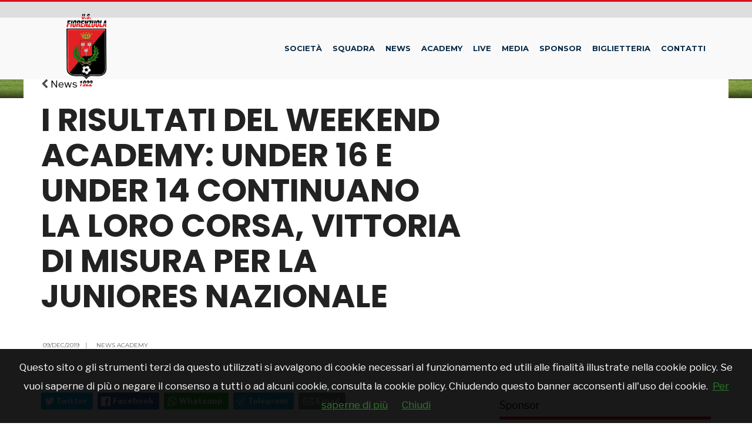

--- FILE ---
content_type: text/html; charset=UTF-8
request_url: https://www.fiorenzuolacalcio.it/news/228016426502/i-risultati-del-weekend-academy-under-16-e-under-14-continuano-la-loro-corsa-vittoria-di-misura-per-la-juniores-nazionale
body_size: 15696
content:
<!DOCTYPE html>
<html lang="en-US">
	
<!--
    _______________  ____    _________
    __  ___/__  /_ \/ /_ |  / /___  _/
    _____ \__  / __  /__ | / / __  /
    ____/ /_  /___  / __ |/ / __/ /
    /____/ /_____/_/  _____/  /___/
-->

<head>
		<meta charset="UTF-8">
        <link rel="icon" type="image/png" href="https://slyvi-tstorage.slyvi.it/tli_2369397962497_b1ee4aec052b0e2594400e1fd38eedd1be29b61b_1626368051192332.png" />		<!-- Set the viewport width to device width for mobile -->
		<meta name="viewport" content="width=device-width, initial-scale=1, maximum-scale=1" />
		<link href="https://stackpath.bootstrapcdn.com/bootstrap/3.3.7/css/bootstrap.min.css" rel="stylesheet" integrity="sha384-BVYiiSIFeK1dGmJRAkycuHAHRg32OmUcww7on3RYdg4Va+PmSTsz/K68vbdEjh4u" crossorigin="anonymous">
		<title>I risultati del weekend Academy: Under 16 e Under 14 continuano la loro corsa, vittoria di misura per la Juniores Nazionale</title>
		<style type="text/css">
			img.wp-smiley,
			img.emoji {
    			display: inline !important;
    			border: none !important;
    			box-shadow: none !important;
    			height: 1em !important;
    			width: 1em !important;
    			margin: 0 .07em !important;
    			vertical-align: -0.1em !important;
    			background: none !important;
    			padding: 0 !important;
			}
		</style>
		<link rel='stylesheet' href='/css/screen.css' type='text/css' />
		<link rel='stylesheet' id='wpclubmanager-general-css'  href='/css/wpclubmanager.css' type='text/css' media='all' />
		<link rel='stylesheet' id='tmnf-custom-style-css'  href='/css/custom-style.css' type='text/css' media='all' />
		<link rel='stylesheet' id='sport-club-style-css'  href='/css/style.css' type='text/css' media='all' />
		<link rel='stylesheet' id='font-awesome-css'  href='https://cdnjs.cloudflare.com/ajax/libs/font-awesome/4.7.0/css/font-awesome.min.css' type='text/css' media='all' />
		<link rel='stylesheet' id='sport-club-mobile-css'  href='/css/style-mobile.css' type='text/css' media='all' />
		<script type='text/javascript' src='https://cdnjs.cloudflare.com/ajax/libs/jquery/1.12.4/jquery.min.js'></script>
		<script type='text/javascript' src='https://cdnjs.cloudflare.com/ajax/libs/jquery-migrate/3.0.1/jquery-migrate.min.js'></script>

		<style type="text/css" id="wp-custom-css">
			#footer ul.social-menu {
    			margin: 0 auto 50px auto !important;
			}		
		</style>
	<!-- CTI:single-news --><script>window.slyvi_cti = 'single-news'</script><meta property="fb:app_id" content="232846060162720"/><meta property="og:title" content="I risultati del weekend Academy: Under 16 e Under 14 continuano la loro corsa, vittoria di misura per la Juniores Nazionale"/><meta property="og:description" content="E&#039; stato un weekend positivo per quanto riguarda le squadre di U.S. Fiorenzuola Academy. Con l&#039;Under 15 di Mister Carreri chiamata al..."/><meta property="og:type" content="article"/><meta property="og:url" content="https://www.fiorenzuolacalcio.it/news/228016426502/i-risultati-del-weekend-academy-under-16-e-under-14-continuano-la-loro-corsa-vittoria-di-misura-per-la-j"/><meta property="og:image" content="https://slyvi-tstorage.fra1.cdn.digitaloceanspaces.com/l0_tml2369397962497_429443536085_1575880300669092.jpg"/><meta property="og:site_name" content="U.S. Fiorenzuola 1922"/><meta property="twitter:card" content="summary_large_image"/><meta property="twitter:title" content="I risultati del weekend Academy: Under 16 e Under 14 continuano la loro corsa, vittoria di misura per la Juniores Nazionale"/><meta property="twitter:description" content="E' stato un weekend positivo per quanto riguarda le squadre di U.S. Fiorenzuola Academy. Con l'Under 15 di Mister Carreri chiamata al..."/><meta property="twitter:image" content="https://slyvi-tstorage.fra1.cdn.digitaloceanspaces.com/l0_tml2369397962497_429443536085_1575880300669092.jpg"/><link rel="alternate" type="application/rss+xml" href="https://www.fiorenzuolacalcio.it/feed?gn" />
<link rel="canonical" href="https://www.fiorenzuolacalcio.it/news/228016426502/i-risultati-del-weekend-academy-under-16-e-under-14-continuano-la-loro-corsa-vittoria-di-misura-per-la-juniores-nazionale" />

<style type="text/css">
											#navlnk {
												position:fixed !important; position:absolute;
												right:3px;top:3px;top: expression(3+(a=document.body.scrollTop)+'px');
												padding:4px 7px 4px 20px;background:#111 url(images/minicons/n/tp_dashboard.png) 4px center no-repeat;color:#fff;font-size:11px;cursor:pointer;-moz-border-radius:3px;-webkit-border-radius:3px;border-radius:3px
											}
											// CKEditor font size related style
											.text-tiny { font-size: 0.7em; }
											.text-small { font-size: 0.85em; }
											.text-big { font-size: 1.4em; }
											.text-huge { font-size: 1.8em; }
										</style>
<script type="text/javascript">
											var lng = 'it';
											var SH = 'www.slyvi.com';
											var tp_info = {"name":"U.S. Fiorenzuola 1922","logo":"https:\/\/slyvi-tlogos.s3.amazonaws.com\/r260737745096_tl2369397962497_49070494933_1626356632320740.jpg","fllw":1};
											
											
										</script>
<script type="text/javascript" src="https://code.jquery.com/jquery-2.2.4.min.js"></script>
<script type="text/javascript" src="//www.slyvi.com/js/jquery.team_behavior.js"></script>
<script type="text/javascript" src="//www.slyvi.com/assets/js/view.js?auto"></script>
<!-- Matomo -->
				<script type="text/javascript">
					var _paq = window._paq || [];
					_paq.push(["trackPageView"]);
					_paq.push(["enableLinkTracking"]);

					(function() {
						var u="https://stats6.slyvi.it/";
						_paq.push(["setTrackerUrl", u+"matomo.php"]);
						_paq.push(["setSiteId", "2369397962497"]);

						

						var d=document, g=d.createElement("script"), s=d.getElementsByTagName("script")[0];
						g.type="text/javascript"; g.async=true; g.defer=true; g.src=u+"matomo.js"; s.parentNode.insertBefore(g,s);
					})();
				</script>
				<!-- End Matomo Code -->
<script defer  data-domain="fiorenzuolacalcio.it" src="https://stats5.slyvi.it/js/script.pageview-props.js"></script><script type="application/ld+json">{"@context":"https:\/\/schema.org","@type":"BreadcrumbList","itemListElement":[{"@type":"ListItem","position":1,"item":{"@type":"WebSite","@id":"https:\/\/www.fiorenzuolacalcio.it","name":"Home"}},[{"@type":"ListItem","position":2,"item":{"@type":"WebPage","@id":"https:\/\/www.fiorenzuolacalcio.it\/news\/categories\/346969318921\/news-academy","name":"News Academy"}}],[{"@type":"ListItem","position":3,"item":{"@type":"WebPage","@id":"https:\/\/www.fiorenzuolacalcio.it\/news\/228016426502\/i-risultati-del-weekend-academy-under-16-e-under-14-continuano-la-loro-corsa-vittoria-di-misura-per-la-juniores-nazionale","name":"I risultati del weekend Academy: Under 16 e Under 14 continuano la loro corsa, vittoria di misura per la Juniores Nazionale"}}]]}</script>
<script type="application/ld+json">{"@context":"https:\/\/schema.org","@type":"NewsArticle","mainEntityOfPage":{"@type":"WebPage","@id":"https:\/\/www.fiorenzuolacalcio.it\/news\/228016426502\/i-risultati-del-weekend-academy-under-16-e-under-14-continuano-la-loro-corsa-vittoria-di-misura-per-la-juniores-nazionale"},"headline":"I risultati del weekend Academy: Under 16 e Under 14 continuano la loro corsa, vittoria di misura per la Juniores Nazionale","image":"https:\/\/slyvi-tstorage.fra1.cdn.digitaloceanspaces.com\/l0_tml2369397962497_429443536085_1575880300669092.jpg","thumbnailUrl":"https:\/\/slyvi-tstorage.fra1.cdn.digitaloceanspaces.com\/l0_tml2369397962497_429443536085_1575880300669092.jpg","datePublished":"2019-12-09T09:29:00+01:00","dateModified":null,"publisher":{"@type":"Organization","name":"U.S. Fiorenzuola 1922","logo":{"@type":"ImageObject","url":"https:\/\/slyvi-tlogos.s3.amazonaws.com\/r260737745096_tl2369397962497_49070494933_1626356632320740.jpg"}},"isPartOf":{"@type":"CollectionPage","name":"News Academy","url":"https:\/\/www.fiorenzuolacalcio.it\/news\/categories\/346969318921\/news-academy"}}</script></head>
	<body class="home page-template page-template-homepage page-template-homepage-php page page-id-32 woocommerce-no-js is-single-news single-news-228016426502">	<script src="https://slyvi-cdn.ams3.digitaloceanspaces.com/assets/js/cookiechoices.js"></script>
										<script>
											// var cookie_policy_page_url = '/cookiepolicy';
											var cookie_policy_page_url = '/cookiepolicy';
											document.addEventListener('DOMContentLoaded', function(event) {
												cookieChoices.showCookieConsentBar('Questo sito o gli strumenti terzi da questo utilizzati si avvalgono di cookie necessari al funzionamento ed utili alle finalità illustrate nella cookie policy. Se vuoi saperne di più o negare il consenso a tutti o ad alcuni cookie, consulta la cookie policy. Chiudendo questo banner acconsenti all\'uso dei cookie.','Chiudi', 'Per saperne di più', cookie_policy_page_url);
											});
										</script>
	    <div id="topbar">
	        
	    </div>
		<div class="upper">
			<div id="header" itemscope itemtype="http://schema.org/WPHeader">
				<div class="container">
					<div class="clearfix"></div>
					<div id="titles" class="tranz2">
						<a class="logo" href="/">
						<img class="tranz" src="https://slyvi-tstorage.slyvi.it/tli_2369397962497_6b8feca0d5f0aec7fb97ca58bed01e8e52a70179_1626356660256159.png" alt="Sport Club"/>
						</a>
					</div>
					<!-- end #titles  -->
					<a id="navtrigger" class="ribbon" href="#"><i class="fa fa-bars"></i></a>

					
<nav id="navigation" itemscope itemtype="http://schema.org/SiteNavigationElement">
	<ul id="main-nav" class="nav">
    		<li id="menu-item-5142" class="menu-item menu-item-type-post_type menu-item-object-page menu-item-home _____current-menu-item page_item page-item-32 ____current_page_item menu-item-5142">
            <a href="/ochart/">Societ&agrave;</a>
                    </li>
    		<li id="menu-item-5142" class="menu-item menu-item-type-post_type menu-item-object-page menu-item-home _____current-menu-item page_item page-item-32 ____current_page_item menu-item-5142">
            <a href="/groups/448511704722">Squadra</a>
            			<ul class="sub-menu">
						<li id="menu-item-5142" class="menu-item menu-item-type-post_type menu-item-object-page menu-item-home _____current-menu-item page_item page-item-32 ____current_page_item menu-item-5142">
            <a href="/groups/448511704722">Rosa</a>
                    </li>
    		<li id="menu-item-5142" class="menu-item menu-item-type-post_type menu-item-object-page menu-item-home _____current-menu-item page_item page-item-32 ____current_page_item menu-item-5142">
            <a href="/events/686329777554?standings&fixtures_and_results">Eccellenza 2025/2026</a>
                    </li>
    			</ul>
                    </li>
    		<li id="menu-item-5142" class="menu-item menu-item-type-post_type menu-item-object-page menu-item-home _____current-menu-item page_item page-item-32 ____current_page_item menu-item-5142">
            <a href="/news/">News</a>
                    </li>
    		<li id="menu-item-5142" class="menu-item menu-item-type-post_type menu-item-object-page menu-item-home _____current-menu-item page_item page-item-32 ____current_page_item menu-item-5142">
            <a href="/groups/">Academy</a>
            			<ul class="sub-menu">
						<li id="menu-item-5142" class="menu-item menu-item-type-post_type menu-item-object-page menu-item-home _____current-menu-item page_item page-item-32 ____current_page_item menu-item-5142">
            <a href="/groups/173633797778">Juniores Regionale Elite</a>
            			<ul class="sub-menu">
						<li id="menu-item-5142" class="menu-item menu-item-type-post_type menu-item-object-page menu-item-home _____current-menu-item page_item page-item-32 ____current_page_item menu-item-5142">
            <a href="/groups/173633797778">Rosa</a>
                    </li>
    		<li id="menu-item-5142" class="menu-item menu-item-type-post_type menu-item-object-page menu-item-home _____current-menu-item page_item page-item-32 ____current_page_item menu-item-5142">
            <a href="/events/2198158265746?standings&fixtures_and_results">Campionato</a>
                    </li>
    			</ul>
                    </li>
    		<li id="menu-item-5142" class="menu-item menu-item-type-post_type menu-item-object-page menu-item-home _____current-menu-item page_item page-item-32 ____current_page_item menu-item-5142">
            <a href="/groups/36194844306">Under 17 Provinciale</a>
            			<ul class="sub-menu">
						<li id="menu-item-5142" class="menu-item menu-item-type-post_type menu-item-object-page menu-item-home _____current-menu-item page_item page-item-32 ____current_page_item menu-item-5142">
            <a href="/groups/36194844306">Rosa</a>
                    </li>
    		<li id="menu-item-5142" class="menu-item menu-item-type-post_type menu-item-object-page menu-item-home _____current-menu-item page_item page-item-32 ____current_page_item menu-item-5142">
            <a href="/events/1717121928594?standings&fixtures_and_results">Campionato</a>
                    </li>
    			</ul>
                    </li>
    		<li id="menu-item-5142" class="menu-item menu-item-type-post_type menu-item-object-page menu-item-home _____current-menu-item page_item page-item-32 ____current_page_item menu-item-5142">
            <a href="/groups/207993536146">Under 16 Regionale</a>
            			<ul class="sub-menu">
						<li id="menu-item-5142" class="menu-item menu-item-type-post_type menu-item-object-page menu-item-home _____current-menu-item page_item page-item-32 ____current_page_item menu-item-5142">
            <a href="/groups/207993536146">Rosa</a>
                    </li>
    		<li id="menu-item-5142" class="menu-item menu-item-type-post_type menu-item-object-page menu-item-home _____current-menu-item page_item page-item-32 ____current_page_item menu-item-5142">
            <a href="/events/548890824082?standings&fixtures_and_results">Campionato</a>
                    </li>
    			</ul>
                    </li>
    		<li id="menu-item-5142" class="menu-item menu-item-type-post_type menu-item-object-page menu-item-home _____current-menu-item page_item page-item-32 ____current_page_item menu-item-5142">
            <a href="/groups/345432489618">Under 15 Provinciale</a>
            			<ul class="sub-menu">
						<li id="menu-item-5142" class="menu-item menu-item-type-post_type menu-item-object-page menu-item-home _____current-menu-item page_item page-item-32 ____current_page_item menu-item-5142">
            <a href="/groups/345432489618">Rosa</a>
                    </li>
    		<li id="menu-item-5142" class="menu-item menu-item-type-post_type menu-item-object-page menu-item-home _____current-menu-item page_item page-item-32 ____current_page_item menu-item-5142">
            <a href="/events/342732393874?standings&fixtures_and_results">Campionato</a>
                    </li>
    			</ul>
                    </li>
    		<li id="menu-item-5142" class="menu-item menu-item-type-post_type menu-item-object-page menu-item-home _____current-menu-item page_item page-item-32 ____current_page_item menu-item-5142">
            <a href="/groups/70554582674">Under 14 Provinciale</a>
            			<ul class="sub-menu">
						<li id="menu-item-5142" class="menu-item menu-item-type-post_type menu-item-object-page menu-item-home _____current-menu-item page_item page-item-32 ____current_page_item menu-item-5142">
            <a href="/groups/70554582674">Rosa</a>
                    </li>
    			</ul>
                    </li>
    		<li id="menu-item-5142" class="menu-item menu-item-type-post_type menu-item-object-page menu-item-home _____current-menu-item page_item page-item-32 ____current_page_item menu-item-5142">
            <a href="/groups/139274059410">Under 13</a>
                    </li>
    		<li id="menu-item-5142" class="menu-item menu-item-type-post_type menu-item-object-page menu-item-home _____current-menu-item page_item page-item-32 ____current_page_item menu-item-5142">
            <a href="/groups/28275998354">Under 12</a>
                    </li>
    		<li id="menu-item-5142" class="menu-item menu-item-type-post_type menu-item-object-page menu-item-home _____current-menu-item page_item page-item-32 ____current_page_item menu-item-5142">
            <a href="/groups/517902270098">Under 11</a>
                    </li>
    		<li id="menu-item-5142" class="menu-item menu-item-type-post_type menu-item-object-page menu-item-home _____current-menu-item page_item page-item-32 ____current_page_item menu-item-5142">
            <a href="/groups/243024363154">Under 10</a>
                    </li>
    			</ul>
                    </li>
    		<li id="menu-item-5142" class="menu-item menu-item-type-post_type menu-item-object-page menu-item-home _____current-menu-item page_item page-item-32 ____current_page_item menu-item-5142">
            <a href="/page/376187506791">LIVE</a>
                    </li>
    		<li id="menu-item-5142" class="menu-item menu-item-type-post_type menu-item-object-page menu-item-home _____current-menu-item page_item page-item-32 ____current_page_item menu-item-5142">
            <a href="#">Media</a>
            			<ul class="sub-menu">
						<li id="menu-item-5142" class="menu-item menu-item-type-post_type menu-item-object-page menu-item-home _____current-menu-item page_item page-item-32 ____current_page_item menu-item-5142">
            <a href="/photos/">Foto</a>
                    </li>
    		<li id="menu-item-5142" class="menu-item menu-item-type-post_type menu-item-object-page menu-item-home _____current-menu-item page_item page-item-32 ____current_page_item menu-item-5142">
            <a href="/videos/">Video</a>
                    </li>
    		<li id="menu-item-5142" class="menu-item menu-item-type-post_type menu-item-object-page menu-item-home _____current-menu-item page_item page-item-32 ____current_page_item menu-item-5142">
            <a href="/page/101309599847">Libro Centenario</a>
                    </li>
    			</ul>
                    </li>
    		<li id="menu-item-5142" class="menu-item menu-item-type-post_type menu-item-object-page menu-item-home _____current-menu-item page_item page-item-32 ____current_page_item menu-item-5142">
            <a href="/sponsors/">Sponsor</a>
                    </li>
    		<li id="menu-item-5142" class="menu-item menu-item-type-post_type menu-item-object-page menu-item-home _____current-menu-item page_item page-item-32 ____current_page_item menu-item-5142">
            <a href="/page/582345936999">Biglietteria</a>
            			<ul class="sub-menu">
						<li id="menu-item-5142" class="menu-item menu-item-type-post_type menu-item-object-page menu-item-home _____current-menu-item page_item page-item-32 ____current_page_item menu-item-5142">
            <a href="/page/582345936999">Biglietti</a>
                    </li>
    		<li id="menu-item-5142" class="menu-item menu-item-type-post_type menu-item-object-page menu-item-home _____current-menu-item page_item page-item-32 ____current_page_item menu-item-5142">
            <a href="/page/1097742012519">Abbonamenti</a>
                    </li>
    		<li id="menu-item-5142" class="menu-item menu-item-type-post_type menu-item-object-page menu-item-home _____current-menu-item page_item page-item-32 ____current_page_item menu-item-5142">
            <a href="/page/273108291687">Accrediti</a>
                    </li>
    			</ul>
                    </li>
    		<li id="menu-item-5142" class="menu-item menu-item-type-post_type menu-item-object-page menu-item-home _____current-menu-item page_item page-item-32 ____current_page_item menu-item-5142">
            <a href="/page/822864105575">Contatti</a>
            			<ul class="sub-menu">
						<li id="menu-item-5142" class="menu-item menu-item-type-post_type menu-item-object-page menu-item-home _____current-menu-item page_item page-item-32 ____current_page_item menu-item-5142">
            <a href="/page/788504367207">Codice Etico Tifosi</a>
                    </li>
    		<li id="menu-item-5142" class="menu-item menu-item-type-post_type menu-item-object-page menu-item-home _____current-menu-item page_item page-item-32 ____current_page_item menu-item-5142">
            <a href="/page/925943320679">Modello 231 e Codice Etico</a>
                    </li>
    		<li id="menu-item-5142" class="menu-item menu-item-type-post_type menu-item-object-page menu-item-home _____current-menu-item page_item page-item-32 ____current_page_item menu-item-5142">
            <a href="/page/1063382274151">Modello Organizzativo</a>
                    </li>
    		<li id="menu-item-5142" class="menu-item menu-item-type-post_type menu-item-object-page menu-item-home _____current-menu-item page_item page-item-32 ____current_page_item menu-item-5142">
            <a href="/page/724079857767">Safeguarding</a>
                    </li>
    		<li id="menu-item-5142" class="menu-item menu-item-type-post_type menu-item-object-page menu-item-home _____current-menu-item page_item page-item-32 ____current_page_item menu-item-5142">
            <a href="/page/238748553319">Regolamento Stadio</a>
                    </li>
    			</ul>
                    </li>
    	</ul>
</nav>

					<div class="clearfix"></div>
				</div>
				<!-- end .container  -->
			</div>
			<!-- end #header  -->

			<div class="wrapper p-border">
				<div class="homebuilder builder container_alt">
					<div id="ml-template-wrapper-67" class="ml-template-wrapper ml_row">
						<div id="ml-block-67-1" class="ml-block ml-block-ml_slider ml_span12 ml-first clearfix">			
						</div>
					</div>
				</div>
				<div class="clearfix"></div>

                <div id="core" class="no-margin">

                                                    <div class="tmnf_hero" itemprop="image" itemscope="" itemtype="https://schema.org/ImageObject">
                        <div class="thumbz" style="background-image:url(https://slyvi-tstorage.fra1.cdn.digitaloceanspaces.com/l0_tml2369397962497_429443536085_1575880300669092.jpg)">
                            <img class="visible-xs" src="https://slyvi-tstorage.fra1.cdn.digitaloceanspaces.com/l0_tml2369397962497_429443536085_1575880300669092.jpg" class="standard grayscale grayscale-fade wp-post-image" alt="">
                            <img class="hidden-xs" width="1600" height="700" src="//placehold.it/1600x700" class="standard grayscale grayscale-fade wp-post-image" alt="">
                        </div>
                    </div>
                

                	<div class="container classic_blog">

                		<div id="content" class="eightcol first">
                		    
    <p class="block-title"><i class="fa fa-chevron-left"></i> <a href="/news" class="back-link">News</a></p>


    <div class="item normal tranz ghost p-border post-4920 post type-post status-publish format-standard has-post-thumbnail hentry category-annual-tournament">
    
        <h1 class="entry-title" itemprop="headline"><span itemprop="name">I risultati del weekend Academy: Under 16 e Under 14 continuano la loro corsa, vittoria di misura per la Juniores Nazionale</span></h1>
        <div class="clearfix"></div>
        <div class="item_inn tranz p-border">
            <div class="meta-single p-border">
                <p class="meta meta_full ">
                    <span itemprop="datePublished" class="post-date updated"><i class="icon-clock"></i> 09/Dec/2019<span class="divider">|</span></span>
                    <span class="categs"><i class="icon-folder-empty"></i> <a href="https://www.fiorenzuolacalcio.it/news/categories/346969318921/news-academy" rel="category tag">News Academy</a></span>                </p>
            </div>

            <div class="clearfix"></div>
            <div class="social-sharers" style="padding: 5px 0; overflow: hidden;"><div class="twitter-sharer" style="float: left; margin: 0 8px 8px 0;">
							<div data-sharer="twitter" data-url="https://www.fiorenzuolacalcio.it/news/228016426502/i-risultati-del-weekend-academy-under-16-e-under-14-continuano-la-loro-corsa-vittoria-di-misura-per-la-juniores-nazionale" style="background-image: url('[data-uri]');
			background-color: #00acee; background-repeat: no-repeat; background-position: 5px center; background-size: 19px;
			display:inline-block; border-radius:3px; line-height:1; cursor: pointer;
			font-size: 80%; font-weight: 700; padding: 8px 10px 8px 25px; color: #ffffff; border: none;">Twitter</div>
						</div><div class="facebook-sharer" style="float: left; margin: 0 8px 8px 0;">
							<div data-sharer="facebook" data-url="https://www.fiorenzuolacalcio.it/news/228016426502/i-risultati-del-weekend-academy-under-16-e-under-14-continuano-la-loro-corsa-vittoria-di-misura-per-la-juniores-nazionale" style="background-image:  url('[data-uri]');
			background-color: #4267B2; background-repeat: no-repeat; background-position: 6px center; background-size: 16px;
			display:inline-block; border-radius:3px; line-height:1; cursor: pointer;
			font-size: 80%; font-weight: 700; padding: 8px 10px 8px 26px; color: #ffffff; border: none;">Facebook</div>
						</div><div class="whatsapp-sharer" style="float: left; margin: 0 8px 8px 0;">
							<div data-sharer="whatsapp" data-url="https://www.fiorenzuolacalcio.it/news/228016426502/i-risultati-del-weekend-academy-under-16-e-under-14-continuano-la-loro-corsa-vittoria-di-misura-per-la-juniores-nazionale" style="
			background-image: url([data-uri]);
			background-color: #42aa42; background-repeat: no-repeat; background-position: 5px center; background-size: 18px;
			display:inline-block; border-radius:3px; line-height:1; cursor: pointer;
			font-size: 80%; font-weight: 700; padding: 8px 10px 8px 25px; color: #ffffff; border: none;">Whatsapp</div>
						</div><div class="telegram-sharer" style="float: left; margin: 0 8px 8px 0;">
							<div data-sharer="telegram" data-url="https://www.fiorenzuolacalcio.it/news/228016426502/i-risultati-del-weekend-academy-under-16-e-under-14-continuano-la-loro-corsa-vittoria-di-misura-per-la-juniores-nazionale" style="
			background-image:  url('[data-uri]');
			background-color: #229ED9; background-repeat: no-repeat; background-position: 4px center; background-size: 18px;
			display:inline-block; border-radius:3px; line-height:1; cursor: pointer;
			font-size: 80%; font-weight: 700; padding: 8px 10px 8px 25px; color: #ffffff; border: none;">Telegram</div>
						</div><div class="email-sharer" style="float: left; margin: 0 8px 8px 0;">
							<div data-sharer="email" data-url="https://www.fiorenzuolacalcio.it/news/228016426502/i-risultati-del-weekend-academy-under-16-e-under-14-continuano-la-loro-corsa-vittoria-di-misura-per-la-juniores-nazionale" style="
			background-image: url('[data-uri]');
			background-color: #7f8c8d; background-repeat: no-repeat; background-position: 6px center; background-size: 22px;
			display:inline-block; border-radius:3px; line-height:1; cursor: pointer;
			font-size: 80%; font-weight: 700; padding: 8px 10px 8px 30px; color: #ffffff; border: none;">Email</div>
						</div></div>
            <div class="clearfix"></div>

            <div class="entry news-body" itemprop="text">
                <p><img alt="" src="https://slyvi-tstorage.fra1.digitaloceanspaces.com/r0_tml2369397962497_429443536085_1575880300669092.jpg" style="width: 400px; height: 255px;" srcset="https://slyvi-tstorage.fra1.cdn.digitaloceanspaces.com/q0_tml2369397962497_429443536085_1575880300669092.jpg 100w, https://slyvi-tstorage.fra1.cdn.digitaloceanspaces.com/t0_tml2369397962497_429443536085_1575880300669092.jpg 180w, https://slyvi-tstorage.fra1.cdn.digitaloceanspaces.com/m0_tml2369397962497_429443536085_1575880300669092.jpg 400w, https://slyvi-tstorage.fra1.cdn.digitaloceanspaces.com/r0_tml2369397962497_429443536085_1575880300669092.jpg 640w, https://slyvi-tstorage.fra1.cdn.digitaloceanspaces.com/l0_tml2369397962497_429443536085_1575880300669092.jpg 1280w" sizes="(max-width: 400px) 400px, (max-width: 767px) 510px, (max-width: 991px) 330px, (max-width: 1199px) 450px, 540px"></p>

<p>E' stato un weekend positivo per quanto riguarda le squadre di U.S. Fiorenzuola Academy. Con l'Under 15 di Mister Carreri chiamata al posticipo contro la Besurica, sono state 3 le vittorie e 1 sconfitta per il settore agonistico dei rossoneri.</p>

<p>Vittoria di misura per la Juniores Nazionale di Mister Vullo contro l'Alfonsine F.C., con la rete di Bara nel primo tempo che decide il match. Diverse le occasioni fallite per i rossoneri nel match, con qualche affanno finale che avrebbe avuto il sapore della beffa data la mole di conclusioni dei rossoneri nei primi 70 minuti.</p>

<p>Ko interno per l'Under 17 Elite di Mister Forlini contro la Solierese, al termine di un match estremamente equilibrato che nel finale viene deciso da un guizzo degli ospiti nel 2-3 finale. Per i rossoneri, reti di Marmiroli su calcio di rigore e Pezzella.</p>

<p>Vittoria esterna per l'Under 16 di Mister Fanzini sul campo di Montecchio contro i padroni di casa. Lo 0-2 finale, firmato da Vinciguerra e Bertolino, fa continuare la corsa dei giovani rossoneri, vincenti anche nel recupero infrasettimanale contro la Pontenurese per 1-5.</p>

<p>Gli Under 14 di Mister Malvezzi prevalgono in casa contro F.C.D. San Giuseppe Calcio, con un rotondo 5-1 firmato da Cavalli (doppietta), Mallardo (doppietta) e Belfiore. Una bella prestazione da parte dei giovani rossoneri, che proseguono la loro annata positiva.</p>

<p> </p>

<p> </p>

<p>I risultati sono offerti dallo sponsor rossonero Vision Led</p>

<p><img alt="" src="https://slyvi-tstorage.fra1.digitaloceanspaces.com/r0_tml2369397962497_429443536085_1575880363417113.png" style="width: 400px; height: 68px;" srcset="https://slyvi-tstorage.fra1.cdn.digitaloceanspaces.com/q0_tml2369397962497_429443536085_1575880363417113.png 100w, https://slyvi-tstorage.fra1.cdn.digitaloceanspaces.com/t0_tml2369397962497_429443536085_1575880363417113.png 180w, https://slyvi-tstorage.fra1.cdn.digitaloceanspaces.com/m0_tml2369397962497_429443536085_1575880363417113.png 400w, https://slyvi-tstorage.fra1.cdn.digitaloceanspaces.com/r0_tml2369397962497_429443536085_1575880363417113.png 640w, https://slyvi-tstorage.fra1.cdn.digitaloceanspaces.com/l0_tml2369397962497_429443536085_1575880363417113.png 1280w" sizes="(max-width: 400px) 400px, (max-width: 767px) 510px, (max-width: 991px) 330px, (max-width: 1199px) 450px, 540px"></p>

<p>Recupero Giovedì 5 dicembre 2019</p>

<p>Under 16</p>

<p><strong>A.S.D. Pontenurese vs U.S. Fiorenzuola 1-5</strong></p>

<p><strong>U.S. Fiorenzuola: </strong>Monica; Mutti (46' Marchetta); Fermi (62' Lambri); Macchetti; Kashari; Garbati (67' Portosalvo); Gjyla; Poggi (41' Fogliazza); Vinciguerra (41' Scrimenti); Mazzoni (55' Picciani); Bertolino (46' Nuzzo). All. Fanzini. A disposizione: Casella</p>

<p>Reti: Bertolino; Gjyla; Kashari; Bertolino; Fogliazza.</p>

<p> </p>

<p>Weekend 7/8 dicembre 2019</p>

<p> </p>

<p>Juniores Nazionale</p>

<p><strong>U.S. Fiorenzuola vs F.C.D. Alfonsine 1921 1-0</strong></p>

<p><strong>U.S. Fiorenzuola: </strong>Ghidetti; Romeo (55' Lila); Sottili; Facchini; Bianchi; Belforti; Tiberini (70' Testa); Gambazza; Bertè (80' Compaore); Minacori (59' Alberti); Bara (61' Menta). All. Vullo. A disposizione: Massimini; Inghilterra; Drebli.</p>

<p>Reti: Bara</p>

<p> </p>

<p>Under 17 Elite</p>

<p><strong>U.S. Fiorenzuola vs Solierese 2-3</strong></p>

<p><strong>U.S. Fiorenzuola: </strong>Giandini; Marchetta (53' Bernardi); Tassi (53' Gremi); Gatti (70' Rossetti); Brusamonti; Marmiroli; Scrivani; Colleoni; Pizzasegola (53' Rossi); Caffarra; Pezzella. All. Forlini. A disposizione: Massimini; Bora; Gandolfi.</p>

<p>Reti: Marmiroli (rig.); Pezzella</p>

<p> </p>

<p>Under 16</p>

<p><strong>A.S.D. Montecchio vs U.S. Fiorenzuola 0-2</strong></p>

<p><strong>U.S. Fiorenzuola: </strong>Casella; Mutti; Fermi; Macchetti; Gjyla; Garbati; Bertolino; Poggi (61' Fogliazza); Vinciguerra; Mazzoni (45' Kashari); Peron (45' Nuzzo). All. Fanzini. A disposizione: Monica; Picciani; Lambri.</p>

<p>Reti: Vinciguerra; Bertolino</p>

<p> </p>

<p>Under 15</p>

<p><strong>U.S. Fiorenzuola vs A.S.D. Besurica si disputerà lunedì 9 dicembre 2019</strong></p>

<p> </p>

<p>Under 14</p>

<p><strong>U.S. Fiorenzuola vs F.C.D. San Giuseppe B 5-1</strong></p>

<p><strong>U.S. Fiorenzuola: </strong>Bussandri; Contini; Kount (47' Bance); Corti (36' Ponticelli); Morosan; Ziliani (55' Solari); Mocanu (42' Modre); Cattadori (55' Ronconi); Mallardo; Belfiore; Cavalli. All. Malvezzi. A disposizione: Bertuzzi; Bara.</p>

<p>Reti: Belfiore; Cavalli; Cavalli; Mallardo; Mallardo.</p>
            </div><!-- end .entry -->
            <script>
                $('.news-body img:first').remove();
            </script>
    	</div><!-- end .item_inn -->

    </div>
                		</div>
                		<!-- end #content -->

                		<div id="sidebar" class="fourcol woocommerce p-border">
                            
                            <iframe src="https://www.facebook.com/plugins/page.php?href=https%3A%2F%2Fwww.facebook.com%2Fusfiorenzuola1922&tabs=timeline&width=340&height=500&small_header=true&adapt_container_width=true&hide_cover=false&show_facepile=true&appId=232846060162720" width="340" height="500" style="border:none;overflow:hidden" scrolling="no" frameborder="0" allowTransparency="true" allow="encrypted-media"></iframe>

                            <br><br>

                            
				
					<div class="slywdg-box">
						<div class="left_color"></div>
						<div class="menu_sidebar slywdg-title"><a href="/sponsors">Sponsor</a><i></i></div>
                        <div id="carousel-sponsors-list" class="carousel slide" data-ride="carousel" data-interval="4000">
						  <div class="carousel-inner slywdg-carousel slywdg-div-sponsors-list-carousel" rel="{&quot;eD&quot;:&quot;4&quot;,&quot;eT&quot;:&quot;horizontal&quot;,&quot;isSponsor&quot;:&quot;1&quot;}">
														    <div class="item carousel-item cid-175170627081 id-391432955119">
                                                                        <a href="https://www.pinalli.it/" target="_blank"><img alt="Pinalli" src="https://slyvi-tstorage.fra1.digitaloceanspaces.com/m0_tml2369397962497_205971018965_1721141641725834.png" /></a>
                                    							    </div>
														    <div class="item carousel-item cid-175170627081 id-735030338799">
                                                                        <a href="https://www.tal.it/" target="_blank"><img alt="T.A.L. Tubi Acciaio Lombarda" src="https://slyvi-tstorage.fra1.digitaloceanspaces.com/m0_tml2369397962497_469843072213_164949529386798.png" /></a>
                                    							    </div>
														    <div class="item carousel-item cid-175170627081 id-185274524911">
                                                                        <a href="http://www.siderpighi.it/" target="_blank"><img alt="Siderpighi" src="https://slyvi-tstorage.slyvi.it/m0_tml2369397962497_96852006101_1529764129771713.png" /></a>
                                    							    </div>
														    <div class="item carousel-item cid-175170627081 id-1009908245743">
                                                                        <a href="http://www.nuovacaser.com/" target="_blank"><img alt="Nuova Caser" src="https://slyvi-tstorage.slyvi.it/m0_tml2369397962497_509168866517_1529764169963311.jpg" /></a>
                                    							    </div>
														    <div class="item carousel-item cid-175170627081 id-911123997935">
                                                                        <a href="https://www.artigianafarnese.it/" target="_blank"><img alt="Artigiana Farnese" src="https://slyvi-tstorage.fra1.digitaloceanspaces.com/m0_tml2369397962497_54959297749_1763462399554565.png" /></a>
                                    							    </div>
														    <div class="item carousel-item cid-346969318921 id-288353740015">
                                                                        <a href="https://www.bancadipiacenza.it/site/home.html" target="_blank"><img alt="Banca di Piacenza" src="https://slyvi-tstorage.fra1.digitaloceanspaces.com/m0_tml2369397962497_414813803733_1695735032154820.jpg" /></a>
                                    							    </div>
														    <div class="item carousel-item cid-346969318921 id-1048562951407">
                                                                        <a href="https://www.rossettimarket.it/" target="_blank"><img alt="Rossetti Market" src="https://slyvi-tstorage.fra1.digitaloceanspaces.com/m0_tml2369397962497_174295635157_1697032444491666.jpg" /></a>
                                    							    </div>
														    <div class="item carousel-item cid-346969318921 id-597591385327">
                                                                        <a href="http://www.tecoservizi.it/" target="_blank"><img alt="Teco Servizi" src="https://slyvi-tstorage.slyvi.it/m0_tml2369397962497_303010436309_1529764322332030.png" /></a>
                                    							    </div>
														    <div class="item carousel-item cid-346969318921 id-82195309807">
                                                                        <a href="http://www.gassalesenergia.it/" target="_blank"><img alt="Gas Sales" src="https://slyvi-tstorage.slyvi.it/m0_tml2369397962497_544065475797_1547723416990658.jpg" /></a>
                                    							    </div>
														    <div class="item carousel-item cid-346969318921 id-876764259567">
                                                                        <a href="http://www.synthesis-spa.com/" target="_blank"><img alt="Syntetis" src="https://slyvi-tstorage.fra1.digitaloceanspaces.com/m0_tml2369397962497_468769330389_1671029029590160.jpg" /></a>
                                    							    </div>
														    <div class="item carousel-item cid-346969318921 id-700670600431">
                                                                        <a href="http://www.bossoniautomobili.it" target="_blank"><img alt="Bossoni Automobili" src="https://slyvi-tstorage.fra1.digitaloceanspaces.com/m0_tml2369397962497_281518822613_1769179297745389.png" /></a>
                                    							    </div>
														    <div class="item carousel-item cid-346969318921 id-120850015471">
                                                                        <a href="https://www.ageallianz.it/fiorenzuoladarda423/" target="_blank"><img alt="Allianz - Agenzia di Fiorenzuola d&#039;Arda" src="https://slyvi-tstorage.fra1.digitaloceanspaces.com/m0_tml2369397962497_105307722965_1630330740435179.jpg" /></a>
                                    							    </div>
														    <div class="item carousel-item cid-346969318921 id-395727922415">
                                                                        <a href="https://www.metronottevigilanza.it/home-page-it" target="_blank"><img alt="Metronotte" src="https://slyvi-tstorage.fra1.digitaloceanspaces.com/m0_tml2369397962497_365153244373_163284810811457.jpg" /></a>
                                    							    </div>
														    <div class="item carousel-item cid-346969318921 id-636246090991">
                                                                        <a href="https://gmtermosanitari.it/" target="_blank"><img alt="GM Termosanitari" src="https://slyvi-tstorage.fra1.digitaloceanspaces.com/m0_tml2369397962497_427161834709_1726146462524016.png" /></a>
                                    							    </div>
														    <div class="item carousel-item cid-346969318921 id-739325306095">
                                                                        <a href="http://www.trsecologia.it" target="_blank"><img alt="TRS Ecologia" src="https://slyvi-tstorage.fra1.digitaloceanspaces.com/m0_tml2369397962497_296433767637_1632989129361729.jpg" /></a>
                                    							    </div>
														    <div class="item carousel-item cid-346969318921 id-86490277103">
                                                                        <a href="https://www.artdeco.pr.it/" target="_blank"><img alt="Artdeco" src="https://slyvi-tstorage.fra1.digitaloceanspaces.com/m0_tml2369397962497_329837204693_176346221380219.png" /></a>
                                    							    </div>
														    <div class="item carousel-item cid-346969318921 id-1014203213039">
                                                                        <a href="https://www.rajapack.it/" target="_blank"><img alt="Rajapack" src="https://slyvi-tstorage.fra1.digitaloceanspaces.com/m0_tml2369397962497_158994814165_1633101867631795.png" /></a>
                                    							    </div>
														    <div class="item carousel-item cid-346969318921 id-52130538735">
                                                                        <a href="https://www.villacostanzahotel.it/" target="_blank"><img alt="Villa Costanza" src="https://slyvi-tstorage.fra1.digitaloceanspaces.com/m0_tml2369397962497_124098204885_1643214312968173.png" /></a>
                                    							    </div>
														    <div class="item carousel-item cid-346969318921 id-498807137519">
                                                                        <a href="https://www.globogroup.it/" target="_blank"><img alt="Globo" src="https://slyvi-tstorage.fra1.digitaloceanspaces.com/m0_tml2369397962497_459910960341_1706109736725633.jpg" /></a>
                                    							    </div>
														    <div class="item carousel-item cid-346969318921 id-838109553903">
                                                                        <a href="https://www.coil-carburanti.it/" target="_blank"><img alt="COIL" src="https://slyvi-tstorage.fra1.digitaloceanspaces.com/m0_tml2369397962497_87054111957_1626197813708005.png" /></a>
                                    							    </div>
														    <div class="item carousel-item cid-346969318921 id-189569492207">
                                                                        <a href="http://www.dealunamotel.it/" target="_blank"><img alt="Dealuna Motel" src="https://slyvi-tstorage.fra1.digitaloceanspaces.com/m0_tml2369397962497_21555860693_1632989321933554.jpg" /></a>
                                    							    </div>
														    <div class="item carousel-item cid-346969318921 id-872469292271">
                                                                        <a href="http://www.pipex.it/" target="_blank"><img alt="Pipex Italia spa" src="https://slyvi-tstorage.slyvi.it/m0_tml2369397962497_440449389781_1529764395197543.png" /></a>
                                    							    </div>
														    <div class="item carousel-item cid-72091411977 id-533166875887">
                                                                        <a href="http://www.soluzionesalute.it" target="_blank"><img alt="Soluzione Salute" src="https://slyvi-tstorage.fra1.digitaloceanspaces.com/m0_tml2369397962497_301802476757_1627543873125491.jpg" /></a>
                                    							    </div>
														    <div class="item carousel-item cid-72091411977 id-773685044463">
                                                                        <a href="https://www.k-sport.tech/" target="_blank"><img alt="K Sport" src="https://slyvi-tstorage.fra1.digitaloceanspaces.com/m0_tml2369397962497_426624963797_16844176599623.png" /></a>
                                    							    </div>
														    <div class="item carousel-item cid-72091411977 id-327008445679">
                                                                        <a href="https://gtzmedical.com/" target="_blank"><img alt="GTZ Medical" src="https://slyvi-tstorage.fra1.digitaloceanspaces.com/m0_tml2369397962497_338578134229_1677678942149632.png" /></a>
                                    							    </div>
														    <div class="item carousel-item cid-72091411977 id-223929230575">
                                                                        <a href="https://www.radiofiore.it/" target="_blank"><img alt="Radio Fiore" src="https://slyvi-tstorage.fra1.digitaloceanspaces.com/m0_tml2369397962497_1423201493_169046586361162.jpg" /></a>
                                    							    </div>
													  </div>
						</div>
					</div>
				
			

                            <!--
                            <div class="widgetable">
								<div class="ad300">
									<div class="ad300_inn">
										<a target="_blank" href=""><img class="grayscale grayscale-fade" src="https://slyvi-themes.s3.amazonaws.com/tp_2369397962497/images/abbonamenti 2018-19.jpg" alt=""></a>
										<div style="clear: both;"></div>
									</div>
								</div>
								<!- -
								<div class="sidebar_item">
									<form class="searchform" method="get" action="/search">
										<input type="text" name="s" class="s ghost p-border" size="30" value="Cerca..." onfocus="if (this.value = '') {this.value = '';}" onblur="if (this.value == '') {this.value = 'Cerca...';}" />
										<button class='searchSubmit ribbon'>Cerca</button>
									</form>
								</div>
								- ->
							</div>
							-->
                		</div>
                		<!-- #sidebar -->
                		<div class="clearfix"></div>
                	</div>
                	<!-- end .container -->
                </div>
            </div>

			<!-- /.wrapper  -->

            <div id="footer">
	<div class="container">
		<div class="footer-logo">
			<a class="logo" href="/">
			    <img class="tranz" src="https://slyvi-tstorage.slyvi.it/tli_2369397962497_6b8feca0d5f0aec7fb97ca58bed01e8e52a70179_1626356660256159.png" alt="" />
			</a>
		</div>
		<div class="footer-text">
			<p>
			    
				
					<div class="slywdg-box slywdg-customhtml">
						<figure class="image image_resized image-style-align-center" style="width:22%;"><img src="https://slyvi-tstorage.fra1.digitaloceanspaces.com/r260737745096_tml2369397962497_364884808917_1722262143117463.png"></figure><p>&nbsp;</p><p style="text-align:center;"><strong>U.S. FIORENZUOLA 1922 s.s.d.a.r.l.</strong></p><p style="text-align:center;">P.IVA: 00828140335; C.F.: 81001620335 ; Matricola F.I.G.C.: 60701</p><p style="text-align:center;"><br>Via Campo Sportivo, 1 &ndash; 29017 Fiorenzuola d&rsquo;Arda (PC)<br>Telefono e Fax: 0523.982615</p><p style="text-align:center;"><br>Academy: Via Barani - 29017 Fiorenzuola d'Arda (PC)<br>Telefono e Fax Academy: 0523.984326</p><p>&nbsp;</p>
					</div>
				
			
			</p>
			<ul class="social-menu">
							<li class="sprite-facebook"><a class="mk-social-facebook" title="Facebook" href="https://www.facebook.com/usfiorenzuola1922" target="_blank"><i class="fa fa-facebook-official"></i><span>Facebook</span></a></li>
													<li class="sprite-instagram"><a class="mk-social-photobucket" title="Instagram" href="https://www.instagram.com/usfiorenzuola" target="_blank"><i class="fa fa-instagram"></i><span>Instagram</span></a></li>
						</ul>
		</div>
		<div class="clearfix"></div>
	</div>
</div>
            <!--
			<div id="curtain" class="tranz">
				<form class="searchform" method="get" action="/search">
					<input type="text" name="s" class="s ghost p-border" size="30" value="Cerca..." onfocus="if (this.value = '') {this.value = '';}" onblur="if (this.value == '') {this.value = 'Cerca...';}" />
					<button class='searchSubmit ribbon'>Cerca</button>
				</form>
				<a class='curtainclose rad' href="#" ><i class="fa fa-times"></i></a>
			</div>
			<div class="scrollTo_top ribbon">
				<a title="Scroll to top" class="rad" href="#">&uarr;</a>
			</div>
			-->
		</div>

        <script src="https://stackpath.bootstrapcdn.com/bootstrap/3.3.7/js/bootstrap.min.js" integrity="sha384-Tc5IQib027qvyjSMfHjOMaLkfuWVxZxUPnCJA7l2mCWNIpG9mGCD8wGNIcPD7Txa" crossorigin="anonymous"></script>
        <!--
        <script type='text/javascript' src='http://capethemes.com/demo/sport-club/wp-content/themes/sport-club/js/jquery.flexslider-min.js?ver=4.9.6'></script>
        <script type='text/javascript' src='http://capethemes.com/demo/sport-club/wp-content/themes/sport-club/js/jquery.flexslider.start.main.js?ver=4.9.6'></script>
        -->

        <script src="/js/base.js"></script>
	
<script defer type="text/javascript" src="https://slyvi-cdn.ams3.cdn.digitaloceanspaces.com/js/jquery.team_behavior.js"></script>
	<script src="https://slyvi-cdn.ams3.digitaloceanspaces.com/assets/js/adserver.js" type="text/javascript"></script>
											<script type="text/javascript">
												if(document.getElementById("awjlJPnQbmYZ")){
													awjlJPnQbmYZ="No";
												} else {
													awjlJPnQbmYZ="Yes";
													
												}
												if(typeof ga !== "undefined"){
													ga("send","event","Blocking Ads",awjlJPnQbmYZ,{"nonInteraction":1});
												} else if(typeof _gaq !== "undefined"){
													_gaq.push(["_trackEvent","Blocking Ads",awjlJPnQbmYZ,undefined,undefined,true]);
												}
												if(typeof _paq !== "undefined"){
													_paq.push(["trackEvent","Blocking Ads",awjlJPnQbmYZ]);
												}
											</script>
<script src="https://cdn.jsdelivr.net/npm/sharer.js@latest/sharer.min.js"></script><script defer src="https://static.cloudflareinsights.com/beacon.min.js/vcd15cbe7772f49c399c6a5babf22c1241717689176015" integrity="sha512-ZpsOmlRQV6y907TI0dKBHq9Md29nnaEIPlkf84rnaERnq6zvWvPUqr2ft8M1aS28oN72PdrCzSjY4U6VaAw1EQ==" data-cf-beacon='{"version":"2024.11.0","token":"ecd6ff0b54834561a654180c307a0bde","r":1,"server_timing":{"name":{"cfCacheStatus":true,"cfEdge":true,"cfExtPri":true,"cfL4":true,"cfOrigin":true,"cfSpeedBrain":true},"location_startswith":null}}' crossorigin="anonymous"></script>
</body>
</html>

--- FILE ---
content_type: text/css; charset: UTF-8;charset=UTF-8
request_url: https://www.fiorenzuolacalcio.it/css/style.css
body_size: 18239
content:
/* <link href="https://fonts.googleapis.com/css?family=Libre+Franklin:400,400i,500,500i,600,600i,700,700i|Montserrat:400,400i,500,500i,600,600i,700,700i|Poppins:400,400i,500,500i,600,600i,700,700i" rel="stylesheet"> */
@import url('https://fonts.googleapis.com/css?family=Libre+Franklin:400,400i,500,500i,600,600i,700,700i|Montserrat:400,400i,500,500i,600,600i,700,700i|Poppins:400,400i,500,500i,600,600i,700,700i');

/*

[Table of contents]

1. CSS Resets & Clearfix
2. Body & Default Styling
3. Headings
4. Header / #header
5. Navigation / #navigation
6. Content / #content, .post
7. Sidebar / #sidebar
8. Custom Widgets
9. Comments / #comments
10. Forms / 
11. Search / .searchform
12. Footer / #footer
13. Images & Galleries / img, .gallery
14. Social Buttons / .social-menu
15. Flex Slider / .flexslider
16. Buttons, Pagination, Ribbons & Scroll to top
17. Plugins
18. Homepage Blocks
19. Other (sticky, tagcloud, calendar, tabs, tooltips, speciable)

*/


/* 1. CSS Resets & Clearfix
********************************************************************************************
********************************************************************************************/

html,body,div,span,object,iframe,h1,h2,h3,h4,h5,h6,p,blockquote,pre,a,abbr,address,cite,code,del,dfn,em,img,ins,q,small,strong,sub,sup,dl,dt,dd,ol,ul,li,fieldset,form,label,legend,table,caption,tbody,tfoot,thead,tr,th,td{border:0;margin:0;padding:0}article,aside,figure,figure img,figcaption,hgroup,footer,header,nav,section,video,object{display:block}a img{border:0}figure{position:relative; overflow:hidden; margin:0;}figure img{width:100%}

body{ overflow:visible !important;}

* {
  -webkit-box-sizing: border-box;
     -moz-box-sizing: border-box;
          box-sizing: border-box;
}

.clearfix:after { content: "\00A0"; display: block; clear: both; visibility: hidden; line-height: 0; height: 0;}

.clearfix{ display:block;}  

html[xmlns] .clearfix { display: block;}  

* html .clearfix{ height: 1%;}  

.clearfix {display: block}  

pre{  overflow-x:scroll;}

.wrapper{ max-width:100%; overflow:hidden;}




/* 2. Body & Default styling
********************************************************************************************
********************************************************************************************/

html, body {
	height: 100%;
	margin:0; padding:0;
}

img,.imgwrap{ max-width:100%; position:relative; overflow: hidden;}
 
ol, ul { margin:0; }

ul.children{ margin-left:15px;}

ul.children li:last-child{ padding: 0 0 0 0 !important;}

.tranz,#left-sidebar,#nav,.tmnf_icon,.nav-previous a,.nav>li>a:before{-webkit-transition: all .5s ease; -moz-transition: all .5s ease; transition: all .5s ease; }

.tranz2,
.widgetable ul.menu>li>a{-webkit-transition: all .2s ease; -moz-transition: all .2s ease; transition: all .2s ease; }

a,a:hover,.nav li a,.ribbon,.ribbon a{
	text-decoration:none;
	-moz-transition: all 0.2s ease-in;
	-webkit-transition: all 0.2s ease-in;
	-o-transition: all 0.2s ease-in; 
	transition: all 0.2s ease-in;
	-ms-transition: all 0.2s ease-in;
}

.ghost{ overflow:hidden;}

small,.small{ font-size:80% !important;}
	
.fl{ float:left !important;}
.fr{ float:right !important;}
.cntr{ text-align:center;}

.p-border{border-style: solid;}

.rad,
.nav-previous a,
.nav>li ul,
.nav_item a,
.wpcm-matches-widget .score,
.mc4wp-form input[type="submit"],
.commentlist li.comment {-moz-border-radius: 2px;-khtml-border-radius: 2px;-webkit-border-radius:2px;border-radius: 2px;}


#content .postauthor img.avatar,
.slide-nav li.flex-active a:before{-moz-border-radius:50%;-khtml-border-radius:50%;-webkit-border-radius:50%;border-radius:50%;}

.slant{ font-weight:normal; font-style:italic;}

.lower{ text-transform: lowercase !important}
.italic{ font-style:italic !important}
.fat{ font-weight:bold !important}

.hrline,.hrlineB{
	clear:both;
	width: 100%;
	margin:0 0;
	padding:0;
	height:1px;
	position:relative;
	border-bottom-style:solid; border-bottom-width:2px;
}

.hrlineB{margin:0 0 30px 0 !important;}

.hrline span,.hrlineB span{
	width:30px;
	background:#999;
	height:1px;
	position: absolute;
	top:0;
	left:0;
}

hr{ background:#eee !important; border:none !important;}

.top-fix{ margin-top:50px;}

.bottom-fix{margin-bottom:80px !important;}

.tmnf_hide{ display:none !important;}


/* 2. Body & Default styling
********************************************************************************************
********************************************************************************************/

h1{
	margin:15px 0;
	padding:0;
}
	
h1.entry-title,
h2.posttitle{
	margin:15px 0;
	padding:0 0;
	overflow:hidden;
}	

h1.entry-title{ padding:0 0 20px 0;}
	
h2{
	margin:20px 0;
	padding:0;
}



h2.widget,
.slywdg-title {
    position:relative;
    overflow:hidden;
    margin:0 0 15px 0;
    padding:0 0 20px 0;
    display:block;
    text-align:center;
}
[class*="slywdg-event"] .slywdg-title {
    margin-bottom: 0;
}
[class*="slywdg-event"] .match {
    background: #f5f5f5;
}

.ml-block-ml_3_column_block h2.widget,
.fourcol h2.widget,
.slywdg-title {
    font-size:18px !important;
    padding:8px 0 12px 0 !important;
    text-align:left;
}

h2.widget:after,
.slywdg-title:after {
    content:""; position:absolute; bottom:0; left:0; width:100%; height:5px; display:block;
}

h2.block_pad{ padding:0 20px;}

h2.block .subtitle{ font-size:16px !important;margin:0 0 0 25px;}

h2.archiv{ margin:1px 0; padding:20px 0}

h2.archiv span.subtitle{
	font-size:16px !important;
	line-height:22px !important;
	opacity:.6;
	padding:0 0 ;
	margin:25px 0 0 0;
	display:block;
	text-transform:none;
	font-weight:400;
}

.authorpage{ padding:30px 20%; margin:0 0 1px 0; text-align:center; line-height:1.7 !important;}

h2.archiv br{ display:none;}

h3{
	margin:25px 0 15px 0;
	padding:0;
}	

h3.leading{
	margin:0 0 10px 0;
	padding:0;
}	
	
h4{
	margin:15px 0 10px 0;
	padding:0;
}	
	
h5,h6{
	margin:5px 0;
	padding:0;
}	
	
h3 span span{ opacity:.6; padding:0 !important;}

h3.title{ padding:0 0 11px 0; margin: 0; font-size:14pt; text-shadow:none;}

h4.leading{
	margin:-5px 0 10px 0;
}



/* 4. Header / #header
********************************************************************************************
********************************************************************************************/


#header{
	padding:0 0 0 0;
	overflow: visible;
	margin:0 auto 0 auto;
	float:none;
	position:relative;
	display:block;
	width:100%;
	z-index:100;
}

#header h1{
	display:block;
	position:relative;
	margin:0 auto;
	float:none;
	max-width:100%;
}

#header img{
    margin:0 auto;
    display:block;
    float:none;
    height: 155px;
}

#titles{ overflow:hidden; float:left; display:block; padding:0 0 0 0; margin-left:auto; margin-right:auto; position:relative;}

.headad{ float:none;}

.headad img,
.headad ins{float:none; margin:0 auto 0 !important; display:block !important; max-width:100%;}



#titles h2{margin:10px 0 5px 0; font-size:10px !important; opacity:.7;}





/* 5. Navigation / #navigation
********************************************************************************************
********************************************************************************************/

#navigation{
	z-index:9;
	margin:0 0;
	padding:0 0 0 0;
	float:right;
	position:relative;
}

.nav {
	padding: 0;
	list-style: none;
	line-height: 1;
	display:block;
	z-index:99;
}

.nav a {
	position: relative;
	display: block;
	z-index: 1;
	padding: 12px 0;
	text-decoration: none;
}

.nav>li>a{
	display: block;
	padding:20px 9px 20px 9px;
	text-decoration: none;
	line-height:1;
	border-bottom:none;
}

.nav li a span.walker{ display: none; padding-top:6px; letter-spacing:0 !important; font-size:11px !important; color:#999 !important;}

.nav>li>a>span.walker{ display:block; text-transform: none; opacity:.6}

.nav li {
	display:block;
	position: relative;
	overflow: hidden;
}

.nav>li {
	margin:0;-webkit-backface-visibility: hidden;
}

.nav li ul {
	margin:0 0 0 0;
	padding:0 0;
	width:210px;
	position: absolute;
	z-index:9;
}


.nav li ul li>a {
	margin:0 22px;
	padding:20px 0px;
	border-bottom:1px dotted rgba(255,255,255,.2);
	text-align:left;
	line-height:1;
}

.nav li ul li a i{
	margin-right:5px !important;
}

.nav li ul li:last-child>a{border-bottom:none;}

.nav>li>ul{
	z-index:9;
	margin:0 0 0 0;
	padding:0 0 0 0;
}

.nav>li>ul:after {
    border-color: #900 transparent;
    border-style: solid;
    border-width: 0 6px 6px;
    bottom: 100%;
    content: "";
    height: 0;
    position: absolute;
    left: 18px;
	top:-5px;
    width: 0;
}

.nav>li>ul>li,
.nav li ul ul li{width:100%;max-width:250px;}

.nav li ul ul{
	margin: -55px 0 0 208px;
}

.nav li.menu-item-has-children a,
.nav li.page_item_has_children a,
.nav li.mega2 a { padding-right:25px !important;}

.menu-item-has-children>a::after {
	position:absolute;
    content: "+";
    height:4px;
    width: 4px;
	top:50%;
	right:15px;
	margin-top:-9px;
	opacity:.4;
	font-size:12px !important;
	font-weight:normal;
	font-family:Gotham, "Helvetica Neue", Helvetica, Arial, sans-serif;
}

.nav li ul li.menu-item-has-children > a::after{ right:0;}

.nav li ul {
	position: absolute;
	left: -999em;
}

.nav li:hover, .nav li.hover {
  	position: static;
}

.nav li:hover ul ul,
.nav li.sfhover ul ul,
.nav li:hover ul ul ul,
.nav li.sfhover ul ul ul,
.nav li:hover ul ul ul ul,
.nav li.sfhover ul ul ul ul {
  	left: -999em;
}

.nav li:hover ul,
.nav li.sfhover ul,
.nav li li:hover ul,
.nav li li.sfhover ul,
.nav li li li:hover ul,
.nav li li li.sfhover ul,
.nav li li li li:hover ul,
.nav li li li li.sfhover ul {
  	left: auto;
}


#main-nav{ position:relative;display: inline; margin:0 0; padding:0 0 0 12px; float: left; width:100%;}

#main-nav>li{
	margin:0 0;
	padding:0 0 0 0;
	display: inline;
	float:left;
	text-align:center;
}

/*#main-nav>li>a:before{content:''; position:absolute; top:50%; right:0; height:14px; width:2px; opacity:.4; display:block; margin-top:-7px;}*/

#main-nav>li:last-child{ }

#main-nav ul .current-menu-item>a{ opacity:.8;}

#main-nav>li:last-child>a:before{ display:none;}

#main-nav>li.special{ float:right;}
#main-nav>li.special>a{padding:12px 10px 12px 10px;margin:12px 0 12px 12px;}
li.special>a:before{ display:none !important;}

/* @mobile menu 
***************************/

a#navtrigger{
padding:10px;
height:42px;
width:42px;
background-image: none;
margin: 10px 0 10px 30px;
display:none;
position: relative;
float:right;
z-index:99;
text-align:center;
font-size:20px;
line-height:20px;
}

a#navtrigger:hover{ color:#fff !important}

.showtrig{ display: block !important; float:none; overflow:hidden;}

.hidenav{ display:none !important;}

.shownav{ display: inline-block !important;}




/* 6. Content / #content
********************************************************************************************
********************************************************************************************/

#core{ margin-top:90px !important; overflow:hidden;}
#core.no-margin{ margin-top:0px !important; overflow:hidden;}
#core.no-margin .container {
    padding-top: 22px;
    margin-top: -62px;
    background: #fff;
}

.h_pad_fix{ padding:0 30px !important;}


/* @posts: basics
***************************/

.blogger{ width:100%; overflow:hidden; position:relative; padding:0 0;}

.blogger div.post,
.blogger div.page{ position:relative; width:100%; margin:0 0 40px 0; padding:0; float:left; overflow:hidden;}


.blogger div.post .entryhead,
.blogger div.page .entryhead{ float:left; margin:0 40px 0 0; max-width:50%;}

.blogger div.post .item_inn,
.blogger div.page .item_inn{ padding:0;}

.meta.author{ position:absolute; bottom:15px; left:30px; z-index:2;}

.meta.author,
.meta.author a{color:#fff !important;}

.blogger .item_inn h2{ margin:0 0 15px 0;}

.blogger .item_inn p.teaser{ margin:15px 0; line-height: 1.7;}

.postbarNone .entryhead{ overflow:hidden;}

.postbarNone .entryhead img{ width:100%; opacity:.8; margin:-100px 0;}


/* formats */
.blogger .format-quote{ padding:20px 60px 60px !important;pointer-events:none; border-width:0 !important;}
.blogger .format-quote img,
.blogger .format-quote p.teaser span,
.blogger .format-quote .meta_more,
.blogger .format-quote .entryhead{ display:none !important;}

.imglarge .format-quote .item_inn{ padding-bottom:10px}


/* blog style 1 - ISOTOPE */

* {
  -webkit-box-sizing: border-box;
     -moz-box-sizing: border-box;
          box-sizing: border-box;
}


/* @posts: single
***************************/

.tmnf_hero{ max-height:400px; overflow:hidden; position:relative; z-index:0;}

.tmnf_hero:after{ content:''; display:block; width:100%; height:50%; z-index:1;position:absolute; bottom:0; left:0;
/* Permalink - use to edit and share this gradient: http://colorzilla.com/gradient-editor/#000000+0,000000+100&0+0,0.65+100 */
background: -moz-linear-gradient(top,  rgba(0,0,0,0) 0%, rgba(0,0,0,0.65) 100%); /* FF3.6-15 */
background: -webkit-linear-gradient(top,  rgba(0,0,0,0) 0%,rgba(0,0,0,0.65) 100%); /* Chrome10-25,Safari5.1-6 */
background: linear-gradient(to bottom,  rgba(0,0,0,0) 0%,rgba(0,0,0,0.65) 100%); /* W3C, IE10+, FF16+, Chrome26+, Opera12+, Safari7+ */
filter: progid:DXImageTransform.Microsoft.gradient( startColorstr='#00000000', endColorstr='#a6000000',GradientType=0 ); /* IE6-9 */
}

.tmnf_hero img{ width:100%; margin:-50px 0; position:relative; z-index:0; opacity:.6;}

.postbar{ overflow:hidden; margin-top:25px; position:relative; z-index:3; padding-top:15px;}

.has-post-thumbnail .postbar{margin-top:-100px; }

.has-post-thumbnail .postbar.img-disabled{margin-top:25px;}

.postbarLeft  div.item{margin-left:40px;margin-right:0;}

.postbarNone  div.item{margin-top:0;margin-right:0;}


.entryhead iframe{ float:left; width:100%; clear:both;}

.meta-single{border-bottom-style:solid; border-bottom-width:2px;float:left; width:100%; overflow:hidden; margin-bottom:35px; padding:0 0 26px 0;}

.single-post .meta.author{ position:absolute; bottom:30px; right:30px; z-index:2;}

.single-post .postbarLeft .meta.author{ left:30px; right:auto;}

.single-post .meta.date,
.single-post .meta.counter{ float:left; margin-right:25px;}

.entry p a{border-bottom:1px solid #ddd; font-weight:bold;}

.entry p{margin:5px 0 20px 0;}

.entry p iframe{ max-height:450px;}

.fullcontent{ margin:30px; overflow:hidden;}

.fullcontent h1.entry-title{ margin:0 0 20px 0; padding:0 0;}

.entryfull{margin:0 0; overflow:hidden;}

.entrywoo{margin:40px 60px}

.entryfull p{margin:0 0 10px 0;}

.titlewrap{ position:absolute; bottom:10%; left:50%; margin:0 0 0 -580px; max-width:45%;}

.entryhead .imgwrap{ background:none;}

.entry ul{margin:0 0 25px 20px;}

.entry>ul>li ul{margin:0 0 5px 20px;}

.entry>ul>li,
.entry>ul>li ul li ul li{ list-style-position:inside; list-style:circle; margin-bottom: 8px;}

.entry>ul>li ul li{ list-style-position:inside; list-style:square;}

.entry .contact-form{ overflow:hidden; float:none; clear:both; padding:0 0 30px 0;}

.entry ol{margin:5px 0 15px 2px;}

.entry ol li ol{margin:0 0 5px 20px;}

.entry ol li{ list-style: decimal; list-style-position:inside;}

.entry ol li ol li{ list-style: upper-latin;list-style-position:inside;}

.entry ol li ol li ol li{ list-style: lower-latin;list-style-position:inside;}

.entry blockquote{
	border-left:4px solid #ddd;
	padding:0 40px !important;
	margin:25px 30px 25px 30px;
	line-height:2.3em !important;
	letter-spacing:0;
	font-size:16px;
	font-weight:400 !important;
}
	
.entry blockquote p{ margin:0 0 0 0;}

.error ul{ margin-bottom:5px;}

.error ul li{ font-size:85%; opacity:.8;}

.entry h1,
.entry h2,
.entry h3,
.entry h4,
.entry h5,
.entry h6{ margin:20px 0 10px 0; line-height:1.4; text-transform:none !important;}

.entry h1{font-size:250% !important;}
.entry h2{font-size:210% !important;}
.entry h3{font-size:180% !important;}
.entry h4{font-size:150% !important;}
.entry h5{ font-size:130% !important;}
.entry h6{ font-size:100% !important;}


/* @posts: other
***************************/


.postinfo{overflow:hidden;margin:0 0 0 0;padding:0 0 20px 0;}

p.modified{ margin:0 0 0 0; visibility:hidden;}

.taggs{ text-align:center; display:block; width:100%;margin:25px 0 0 0 !important;}

.taggs a{ display:inline-block; padding:5px 8px; border-width:1px; border-style:solid; float:none; background-image: none !important;}

.postauthor { overflow:hidden; margin:40px 0 30px 0; padding:10px 0; float:left; width:100%; border-top-width:1px;border-bottom-width:1px;}

.postauthor h3{ margin:0 0 15px 0;}

#content .postauthor img.avatar{ float:left !important; margin:0 30px 80px 0 !important;}

h3.additional{ margin:40px 0 30px 0;}

.authordesc{ margin-top:15px; line-height:1.9;}

.authoricons a{ font-size:15px; padding:0 8px; margin:25px 1px 10px 0; width:30px; float:none; text-align:center; }

.authoricons a.hidd{ display:none}

ul.related{ float:left; width:105%; overflow: hidden; margin:15px 0 0 0;}

ul.related li{ position:relative; float:left; height:290px; width:20%; margin:0 5% 35px 0;overflow: hidden; position:relative; padding:0;}

ul.related li img{  margin:0 0 0 0; width:100%;}

ul.related li.related_title{ width:100%; margin:0 0 0 0; float:none; height:auto;}

.postbarNone .related li{ width:20%;}

.related li:hover img { opacity:.3;}

.related li h5 { margin-top:20px;}

.archivloop{ overflow:hidden; padding:1px 0 0 1px;}

.archivloop>div{ overflow:hidden; margin:-1px 0 0 -1px; padding-top:30px !important;height: 395px !important; border:2px solid #ddd; width:33.33% !important;}

.postad,
.contentad{ width:100%; margin:0 0 30px 0; overflow:hidden; text-align:center;}

.contentad img,
.contentad ins,
.postad img,
.postad ins{ max-width:100%; display:block !important; margin:0 auto !important;}


#post-nav{ float:right; width:100%; margin:25px 0 0 0; padding:0 0 0 0;line-height:1.4 !important;}

#post-nav img{ float:left; max-width:100px;margin:0 0; opacity:.8; overflow:hidden;}

.post-nav-image{ width:30%; max-width:100px;height:100px ; overflow:hidden; display:block; float:left; position:relative;}

#post-nav .post-next .post-nav-image{ float:right;}

.post-previous,
.post-next{ width:50%;padding:0 0 0 0 ; float:left; overflow:visible; border:1px solid #eee; height:102px;}

.post-next{ border-left:0;}

#post-nav span.arrow{ position:absolute; top:50%; left:50%; z-index:99; color:#fff !important; font-size:20px; width:30px; height:20px; text-align:center; margin:-15px -15px; line-height:30px;}

#post-nav .post-nav-text{ padding:15px 20px; font-size:12px;  display:inline-block; float:left; width:70%;}

#post-nav .post-nav-text strong{text-transform:uppercase;}


#post-nav .post-next .post-nav-text{ text-align: right;float:right;}



/* @posts: formats
***************************/

.single .format-quote{ margin:80px 0; padding:100px 10%; text-align:center; position:relative; overflow:hidden;}

.blogger .post.format-quote .meta{ display:none;}

.post.format-quote blockquote{
	font-size:22px; line-height:1.5; position:relative; z-index:1;
}

p.quuote_author{ font-size:14px ;margin:20px 0 10px 0; position:relative; z-index:1; text-align:right;}

.blogger .format-quote img,
.single .format-quote img{ position:absolute; top:0 ; left:0; opacity:.1; width:100%;}

.post.format-quote .ghost{ background: none !important;}

.quote i{ font-size:22px; margin:10px 0;}



/* 7. sidebar / #sidebar
********************************************************************************************
********************************************************************************************/



.sidebar_item{padding:0 0; margin:0 0 45px 0; overflow:hidden;}

.widgetable p {margin:0; padding:0 0 15px 0;}

.widgetable form{ overflow:hidden; padding:3px 0;}
	
.widgetable>ul,
.widgetable>div>ul{
	list-style: inside none square;
	float:none;
	overflow:hidden;
	width:100%;
	margin-bottom:10px;
}

.widgetable>ul li{ margin-bottom:5px;}
	
.widgetable select{
	margin:5px 0 30px 0;
	width:100%;
	font-size:100% !important;
	clear:both;
	float:none;
}
	
.widgetable .searchform{
	margin:0 0;
	padding:0 0;
	float:none;
	clear:both;
	overflow:hidden;
}

li.recentcomments,
cite{ padding:0 0 10px 0;}

a.rsswidget{ padding:5px 0 0 0;}


#left-sidebar{position:fixed; top:0; left:-350px; width:300px; opacity:0; height:100%; padding:25px 40px; z-index:999; border-right:1px solid #eee; overflow-x: hidden;}

#left-sidebar.open{ opacity:1; left:0;}

a.sidebarclose{ position:absolute; top:15px; right:15px;}

.textwidget{ margin-bottom:20px;}

ul.wp-review-tabs{ margin-bottom:0;}


/* 8. Custom Widgets 
********************************************************************************************
********************************************************************************************/

.tagcloud { margin-bottom: 30px;    clear: both; display: block;float: none; width: 102%; }
 
ul.lists{ list-style:none; overflow:hidden; margin:0; width:106%}

ul.lists li ul, ul.lists li ul li{ margin:0 0 0 0 !important;padding:0 0 0 0 !important; width:100%; background:none;}

.lists li{ 
	padding:0 10px 0 26px; 
	margin:0 3% 0 0; 
	float:left;
	width:31%;
	list-style:none;
}

.widgetable li,
.widgetable p{ text-align:left;}


/* @custom menu 
***************************/

.widgetable ul.menu li,
.widgetable ul.menu a{ position:relative;}

.widgetable ul.menu li:after,
.widgetable ul.menu a:after{ display:none}

.widgetable ul.menu>li{margin:0 0 0 0; list-style:none !important; text-align:left;}

.widgetable ul.menu>li>a{ width:100%; margin:0 0 0 0; padding:15px 0; line-height:1 !important;display: block;border-bottom:1px solid #eee;}

#left-sidebar ul.menu>li>a,
#footer ul.menu>li>a{padding:15px 0;}

.widgetable ul.menu li ul{ margin:0 0 0 5px;}

.widgetable ul.menu>li>ul{ margin:-5px 0 0 5px; padding-bottom:20px;}

#left-sidebar  ul.menu>li>ul{ margin:-10px 0 0 10px;}

.widgetable ul.menu li ul li{ list-style:square inside;padding:0 0;}

.widgetable ul.menu li ul a{ width:100%; margin:0 0 0 0; padding:5px 0; }

.widgetable ul.menu>li.menu-item-has-children>a{margin:0 0 15px 0;}



/* @facebook 
***************************/
.fb-page.fb_iframe_widget{ margin-top:30px;}


/* @twitter 
***************************/

.tp_recent_tweets ul{ margin:0 0 15px 0 !important;}

.tp_recent_tweets ul li{
	overflow:hidden;
	padding:15px 0  15px 25px !important;
	border-top-width: 1px ;
	border-top-style: solid;
	list-style:none !important;
	margin:0 !important;
	position:relative;
	background:none !important;
	line-height:2 !important;
}

.tp_recent_tweets ul li:first-child{
	padding:30px 0  15px 25px !important;
	border-top:none;
}

.tp_recent_tweets ul li span a{/*color: #55acee;*/ opacity:.9; font-weight:normal;}

a.twitter_time{
	font-style:italic; font-size:11px;
} 

.tp_recent_tweets ul li::before {
    /*color: #55acee;*/
	opacity:.2;
    content: "â€¢";
    font-family: FontAwesome;
	font-size:16px !important;
    left:2px;
    position: absolute;
    top: 15px;
}

.tp_recent_tweets ul li:first-child::before{top: 30px;}



/* @ads 
***************************/

.ad300{margin:0 0 35px 0;overflow:hidden;width:100%;}

.ad300_inn{width: 100%;}

.ad300 h2.widget{ font-size:10px !important; padding:4px 0; margin:0 0 -4px 0;}

.ad300 h2.widget:after{ display:none !important;}

#footer .ad300{ border:none;margin:30px 0 30px 0; background:none !important;}

.ad300 img{ display:block; margin:0 auto 0 auto;}

ul.ad125{padding:0 0 0 0 !important; overflow:hidden; width:90% !important; margin:0 auto 15px auto !important;}

#footer ul.ad125{width:100% !important; margin:0 auto !important;}

ul.ad125 li{ float:left; margin:0 0 10px 0; width:50%; text-align:center; padding:0; overflow:hidden; list-style:none !important; background:none !important;}

#footer ul.ad125 li{margin:0 0 5px 0; width:50%;}

ul.ad125 li img{ float:none; display:block; margin:0 auto; padding:0; overflow:hidden}


 
/* @flickr
***************************/

span.flickr{ color: #0061D8; font-style:normal; padding:5px 0;}
 
.widgetable h2 span span,#footer h3 span span,#archives h2 span span,h2.widget span span { color: #FF1183; padding:5px 0; }
 
.flickwrap {
	position: relative;
	padding:0;
	overflow: hidden;
	width: 115%;
	margin:5px 0 10px 0;
}
 
.flickwrap img {
	float: left;
	margin:0 !important;
	padding: 0 !important;
	width:75px;
}
 
.flickr_badge_image{
	float: left;
	margin: 0 30px 30px 0!important;
	padding: 0 !important;
}

#footer .flickr_badge_image{}
 
.flickwrap a:hover img { background:#ccc; }

 
 
/* @author bio 
***************************/

.about-widget{margin:0;overflow:hidden;width:100%;text-align:center; display: block; float:none; position:relative;}

.about-widget img{ margin:0 0 0 0; opacity:.7;}

.about-widget:hover img{ opacity:.4;}

.about-titles{position:absolute; bottom:70%;  padding:0 30px ; width:100%; overflow:hidden; z-index:1;}

.about-widget h2{ margin:0 0;}

.about-widget .meta{float:none; text-align:center; padding:15px 0 8px 0;}

.about-widget p.authorinfo{ overflow:hidden; margin:0 0; position:absolute; top:32%; padding:0 30px; line-height:1.9; text-align:center; color:#fff;}

.about-widget .mainbutton{  margin:0; min-width:0; position:absolute; bottom:0; right:0; float:left; padding:5px 8px !important}
 
 





/* comments widget 
***************************/

.com_post{
	overflow:hidden;
	padding:20px 0 !important;
	border-top:1px solid #ddd;
	margin:0 0 0 0 !important;
	list-style:none !important;
}

.com_post:first-child{
	padding:0 0 20px 0 !important;
	border-top: none;
}

.com_post img{ float:left; margin:8px 20px 5px 0 !important;}

.com_post span{ float:left; margin-right:7px; font-style: normal}

.com_post p{ padding:0 0 0 75px !important;}



/* tabs widget 
***************************/

#hometab {
	float: left;
	width:100%;
	padding:0 0 0 0;
	margin:0 0 5px 0;
	overflow: hidden;
	position: relative;
}
	
#footer #hometab { width:100%; padding:0; background: none !important;}
 
ul#serinfo-nav {
	position:relative;
	z-index: 1;
	margin:0 0 0 0 !important;
	overflow:hidden;
}
 
ul#serinfo-nav>li {
	padding:0 0 !important;
	float: left;
	margin-right: 0;
	width: 50%;
	text-align: center;
	text-shadow: none;
	cursor: pointer;
	background-image:none !important;
	list-style:none !important;
}
	
#footer ul#serinfo-nav>li {padding:0 0; margin:0 0 !important;}
 
#serinfo-nav li.current {
	color: #fff !important;
	position:relative;
	z-index: 6;
	border-bottom:none;
	overflow:hidden; 
}
	
#serinfo-nav li a{ text-transform: uppercase; padding:16px 0 13px 0; display:block; }
 
li#serpane0,
li#serpane1,
li#serpane2,
li#serpane4,
li#serpane5{
	margin: 0 0 0 0 !important;
	padding:0 !important;
	list-style:none !important;
	width:100%;
}

li#serpane3{
	padding: 30px 0 20px 0;
}
 
ul#serinfo {
	position: relative;
	z-index: 2;
	float: left;
	padding: 0 0 0 0;
	overflow: hidden;
	margin-top:-1px;
	width:100%;
}
 
.tab-post {
	min-height:100px;
	overflow:hidden;
	border-bottom:1px solid #ddd;
	margin:0 0 0 0;
	padding:20px 0 15px 0;
	line-height: 18px;
	width:100%;
	position:relative;
	text-align:left;
}

.tab-post .imgwrap{ float:left;margin: 5px 25px 15px 0 ; max-width:90px;}
	
.tab-post h4{ margin:5px 0 10px 0;}

#footer .tab-post{ padding:15px 0 5px 0;}
 
.tab-post img {
	padding:0;
	float: left;
	width:100%;
}

.tab-post .meta {
	line-height:1.3 !important;
	margin:3px 0 5px 0;
	display:block;
	opacity:.6;
}

.tab-post p.meta { padding:0 0 0 0; float:left; font-size:10px !important;}

.tab-post p.meta .likes {margin: 0 0 0 10px;}

/* featured 
***************************/

ul.featured {
	margin: 0 0 0 0 !important;
	overflow: hidden;
	float: left;
	list-style:none !important;
	width:100%;
}

ul.featured li{	list-style:none !important; padding:0 0 !important; margin:0 0 !important; display:block;} 

ul.featured li:last-child .tab-post{ padding-bottom:0; border-bottom:none;}

.serchwidget{ overflow:hidden;margin-bottom:25px;}

.twinsbox{ margin:0 0 30px 0;}


/* 9. Comments / #comments
********************************************************************************************
********************************************************************************************/

#comments {
	clear: both;
	margin:0 0 20px 0;
	padding:0 0;
}

.single-work #comments {
	margin:0 0 10px 0;
	padding-top:40px;
}

#comments .navigation {
	padding:20px 0;
	clear: both;
	overflow:hidden;
}

h3#comments-title,
h3#reply-title {
	padding:30px 0 10px 0;
	margin:0 0 20px 0;
	border-top-style:solid; border-top-width:1px
}

.commentlist {
	list-style: none;
	margin:30px 0 0 0 !important;
}

.commentlist li.comment {
	line-height:2;
	margin: 0 0 25px 0;
	padding: 0 0 0 80px;
	position: relative;
	list-style:none;
}

ul.children li.comment:last-child{
	padding: 20px 0 0 80px !important;
}

.commentlist li:last-child {
	border-bottom: none;
	margin-bottom: 0;
}

#comments .comment-body p{ margin-bottom:8px;}

#comments .comment-body ul,
#comments .comment-body ol {
	margin-bottom: 18px;
}

#comments .comment-body p:last-child {
	margin-bottom: 6px;
}

#comments .comment-body blockquote p:last-child {
	margin-bottom: 24px;
}

.commentlist ol {
	list-style: decimal;
}

.commentlist .avatar {
	position: absolute;
	top:20px;
	left:0;
}

.comment-author cite {
}

.comment-author .says {
	font-style: italic;
	display:none;
}

.comment-meta {
	margin: 0 0 20px 0;
	font-size:80%;
}

.comment-meta a:link,
.comment-meta a:visited {
	color: #888;
	text-decoration: none;
}

.comment-meta a:active,
.comment-meta a:hover {
	color: #ff4b33;
}

#content .topic a,
#content .reply a {
	font-size: 12px !important;
	text-transform:uppercase;
	margin: 0 0 0 0 !important;
	display:inline-block;
	padding: 4px 6px 1px;
}

.reply a,
a.comment-edit-link {
	color: #888;
}

.reply a:hover,
a.comment-edit-link:hover {
	color: #ff4b33;
}

#comments a.comment-reply-link{ margin:8px 0 15px 0 !important;}

.commentlist .children {
	list-style: none;
	margin: 0;
}

.commentlist .children li {
	list-style: none;
	border: none;
	margin: 0;
	padding-bottom:0 !important;
}

.nopassword,
.nocomments{display: none;}

#comments .pingback {
	border-bottom: 1px solid #e7e7e7;
	margin-bottom: 18px;
	padding-bottom: 18px;
}

.commentlist li.comment+li.pingback {
	margin-top: -6px;
}

#comments .pingback p {
	color: #888;
	display: block;
	font-size: 12px;
	line-height: 18px;
	margin: 0;
}

#comments .pingback .url {
	font-size: 13px;
	font-style: italic;
}



/* Comments form 
***************************/

#respond {
	margin:0;
	overflow: hidden;
	position: relative;
}

#respond p {
	margin: 0;
}

.comment-form-author,
.comment-form-email,
.comment-form-url{ width:31.3%; float:left; margin-right:3% !important;}

.comment-form-url{margin-right:0 !important;}

input#author,
input#email,
input#url{ width:99.7% !important; margin-bottom:20px !important; border-width:2px; border-style:solid;}

#respond .comment-notes {
	margin-bottom: 1em;
	opacity:.7;
	font-size:90%;
}

.form-allowed-tags {display: none;}

.children #respond {margin: 0 48px 0 0;}

#comments-list #respond {margin:0;}

#comments-list ul #respond {margin: 0;}

#cancel-comment-reply-link {
	font-size: 12px;
	font-weight: normal;
	line-height: 18px;
	margin-left:10px;
}

#respond .required {
	color: #ff4b33;
	font-weight: bold;
	margin-left:3px;
}

#respond label {
	color: #888;
	font-size: 12px;
}

#respond input {
	margin:0;
	width: 96%;
}

#respond textarea {
	width: 100%;
	padding:10px 1.5%;
}

#respond .form-allowed-tags,
#respond .form-allowed-tags code {display: none;}

#respond .form-submit {margin: 12px 0;}

#respond .form-submit input {
	font-size: 14px;
	width: auto;
	margin:20px 1px 20px 1px;
}


/* 10. Forms
********************************************************************************************
********************************************************************************************/

input, textarea,input checkbox,input radio,select, file{
	border-width:2px; border-style:solid;
	padding:10px 5%;
	margin:0 0 5px 0;
	line-height:1.3 !important;
	border-radius: 0;
}

input checkbox{ margin-right:5px;}

form#contactform fieldset input{
	float:none;
	width:320px;
	margin-top:30px;
}
	
form#contactform fieldset textarea{
	margin-top:30px;
	width:430px;
	border: 1px solid #eee;
	background:#fff;
}
	
form#contactform fieldset input#submit{
	width:150px; cursor:pointer;
}

#contact{padding:0 0 30px 0;}

.post-password-form input[type="submit"]{ background:#EF433F; color:#fff; border-color:#EF433F; cursor:pointer;}

.post-password-form input[type="submit"]:hover{background: #EF433F;}




/* 10. Search / .searchform
********************************************************************************************
********************************************************************************************/
 
.searchform {
	position: relative;
	float: none;
	width:100%;
	margin:0 0 40px 0;
}
 
.searchSubmit {
	position: absolute;
	height: 46px;
	width: 80px;
	border: none;
	cursor: pointer;
	margin:0;
	overflow:hidden;
	padding:4px;
	top: 2px;
	right:2px;
	font-size:15px !important;
	line-height:1 !important;
}
	
.searchform input.s {
	padding:15px 5%;
	margin:0 0 0 0;
	height:50px;
	font-style:normal;
	width:100%;
	border-width: 2px;
	border-style:solid;
	background-image:none;
}

.search #content .searchform,
.archive #content .searchform {margin: 0 0 60px 0 ;width:100%;}

.search .errorentry{ padding:0;}


/* curtain search */

#header a.searchOpen{ position:absolute; top:0; right:-15px; padding:15px; margin:0 0; font-size:16px; line-height:1; z-index:99;}

#curtain{ position:fixed; top:0; left:0; background:#000;opacity:.0; height:0; width:100%; z-index:999; overflow:hidden;}

#curtain.open{height:100%;opacity:.9; }

#curtain .searchform{ max-width:40%; width:600px; height:80px;margin:-40px 0 0 -300px; float:none; position:absolute; top:50%; left:50%;}

#curtain .searchform input.s{ padding: 12px 35px;height:80px; color:#ccc !important; border:2px solid rgba(255,255,255,.3); font-size:30px !important;}

#curtain .searchSubmit,
#curtain a.curtainclose {background-color:transparent;color:#ccc !important;border:none !important;top: 20px;right:15px;font-size:25px !important; width:40px; height:40px}

#curtain a.curtainclose { margin:-15px 0 0 340px; float:none; position:absolute; top:50%; left:50%;}




/* 12. Footer / #footer
********************************************************************************************
********************************************************************************************/

#footer {
	width: 100%;
	margin:0 auto;
	padding:0 0 0 0;
	overflow:hidden;
	position:relative;
	text-shadow:none;
}

#footer .foocol h2{font-size:14px !important; padding:0 0 10px 0; text-align:left; margin-bottom:25px;}

#footer .ghost{ background: none !important;}

#footer ul{ margin:0 0 30px 0;}

#footer .foocol ul li{ list-style:inside none square;position:relative;}

#footer p{ margin:0 0 15px 0;}

#footer .menu li ul{ margin:8px 0 10px 18px;}

/*#footer input{ background:none !important;}*/
 
.footer-logo{ float: none; width:35%; margin:50px auto 0 auto; text-align:center;}

.footer-logo img{ margin:20px auto 30px auto; max-height:200px;}

.footer-text{text-align:center; max-width:50%;margin:20px auto 0 auto !important; color:#000;}
.footer-text i {
    color:#000
}
	
#footer .bottom-menu{ float:none; margin:0 auto 80px auto !important; display:block; text-align:center;}
#footer .bottom-menu li{ display: inline;}
#footer .bottom-menu li a{  padding:5px 5px 5px 5px; font-size:12px !important; }
#footer .bottom-menu li:first-child a{ padding:5px 10px 5px 0;background:none;}
#footer .menu-item-has-children > a::after,
.bottom-menu .menu-item-has-children > a::after,
.bottom-menu .mega2 > a::after{ display:none;}
	

	
/* 13. Images @ Galleries / img
********************************************************************************************
********************************************************************************************/

img.aligncenter {
	display: block;
	margin-left: auto;
	margin-right: auto;
	float: none;
}

img.alignright {
	margin: 10px 1px 10px 20px !important;
	display: inline;
	float: right;
}

img.alignleft {
	margin: 10px 20px 10px 1px !important;
	display: inline;
	float: left;
}

.alignright {
	float: right;
	margin-left:15px;
}

.alignleft {
	float: left;
	margin-right:15px;
}

.aligncenter {
	display: block;
	margin-left: auto;
	margin-right: auto;
}

.alignleft {
	float: left;
}

.alignright {
	float: right;
}
	
.wp-caption {
   text-align: center;
   padding-top: 0;
   margin-bottom:10px;
   max-width:100%;
   overflow:hidden;
}

.wp-caption img {
   margin:0  auto;
   display:block;
   float:none !important;
   padding:10px 5px;
   border: 0 none;
   max-width:100%;
}

.wp-caption p.wp-caption-text {
   font-size: 12px;
   padding: 0 0;
   margin:0 0 10px 0;
   overflow:hidden
}

img.wp-smiley {
    background: transparent;
    border: none;
    margin: 0;
    padding: 0;
}

/* Text meant only for screen readers. */
.screen-reader-text {
	clip: rect(1px, 1px, 1px, 1px);
	position: absolute !important;
	height: 1px;
	width: 1px;
	overflow: hidden;
}

.screen-reader-text:focus {
	background-color: #f1f1f1;
	border-radius: 3px;
	box-shadow: 0 0 2px 2px rgba(0, 0, 0, 0.6);
	clip: auto !important;
	color: #21759b;
	display: block;
	font-size: 14px;
	font-size: 0.875rem;
	font-weight: bold;
	height: auto;
	left: 5px;
	line-height: normal;
	padding: 15px 23px 14px;
	text-decoration: none;
	top: 5px;
	width: auto;
	z-index: 100000; /* Above WP toolbar. */
}



/* @wp gallery 
***************************/

.attachment  .headimg{ display:none; visibility:hidden;}

.wp-smiley {
	margin:0;
}
.gallery {
	margin:0 auto 30px auto !important;
	width:100%;
}

.gallery .gallery-item {
	float: left;
	margin:0 1px 1px 0 !important;
	text-align: center;
	width:auto !important;
	height:auto;
	overflow:hidden;
	background:#000 url(images/icons/zoom.png) 50% 50% no-repeat !important;
	border:none !important;
	-moz-border-radius: 0;-khtml-border-radius:0;-webkit-border-radius:0;border-radius:0;
}

.entryfull .gallery .gallery-item{ max-width:149px;}

.gallery img {
	border:none !important;
	float:left;
}

.gallery a {
	overflow:hidden;
	float:left;
}

.gallery .gallery-caption {
	margin-left: 0;
}

.gallery dl {
	margin: 0;
}

dt.gallery-icon{ padding:0 0 !important;}

.gallery-caption {
	color: #888;
	font-size: 12px;
	margin:-24px 0 24px 0;
}

.gallery br+br,
.gallery-caption {
	display: none;
}
	
	
	
/* 14. Social Buttons / .social-menu
********************************************************************************************
********************************************************************************************/

ul.social-menu {
	position: relative;
	overflow: hidden;
	padding: 0;
	margin:10px 0 30px 0;
	float:left;
}

#footer ul.social-menu{ float:none; text-align:center; display:inline-block; margin:0 auto 0 auto !important;}

.widgetable ul.social-menu{margin:5px 0 20px 0 !important;}
 
ul.social-menu li {
	display: inline;
	list-style-type: none;
	position: relative;
	line-height:1;
	float: left;
	margin: 0px 5px 5px 0;
	padding:0 0 0 0;
	overflow: hidden;
	text-align:center;
	-moz-transition: opacity 0.3s ease-in;
	-webkit-transition: opacity 0.3s ease-in; 
	-o-transition: opacity 0.3s ease-in;
}
	
ul.social-menu li:hover {
	opacity:1;
	-moz-transition: opacity 0.3s ease-in;
	-webkit-transition: opacity 0.3s ease-in; 
	-o-transition: opacity 0.3s ease-in;
}

ul.social-menu li a{
	margin: 0 0 0 0;
	font-size:16px;
	width:34px;
	height:34px;
	text-align:center;
	padding:10px 0;
	float:left;
}

.widgetable ul.social-menu li a span,
#footer ul.social-menu li a span{ display:none;}

.social-menu li a.searchOpen{ display:block; overflow:hidden;}

.social-menu li a.searchOpen i{ display:inline-block !important;}

ul.social-menu li a:hover{ background-image:none; color:#fff !important}


ul.social-menu li.sprite-rss a:hover{ background-color:#FE9900 !important;}
ul.social-menu li.sprite-google a:hover{ background-color:#DB4A37 !important;}
ul.social-menu li.sprite-delicious a:hover{ background-color:#3274D2 !important;}
ul.social-menu li.sprite-yahoo a:hover{ background-color:#65106E !important;}
ul.social-menu li.sprite-stumbleupon a:hover{ background-color:#EC4823 !important;}
ul.social-menu li.sprite-skype a:hover{ background-color:#00A8E9 !important;}
ul.social-menu li.sprite-behance a:hover{ background-color:#2D9AD2 !important;}
ul.social-menu li.sprite-myspace a:hover{ background-color:#003399 !important;}
ul.social-menu li.sprite-lastfm a:hover{ background-color:#B70736 !important;}
ul.social-menu li.sprite-linkedin a:hover{ background-color:#0274B3 !important;}
ul.social-menu li.sprite-flickr a:hover{ background-color:#F3006F !important;}
ul.social-menu li.sprite-deviantart a:hover{ background-color:#455548 !important;}
ul.social-menu li.sprite-tumblr a:hover{ background-color:#35506B !important;}
ul.social-menu li.sprite-vimeo a:hover{ background-color:#1BB6EC !important;}
ul.social-menu li.sprite-youtube a:hover{ background-color:#EC2828 !important;}
ul.social-menu li.sprite-twitter a:hover{ background-color:#00ABF0 !important;}
ul.social-menu li.sprite-facebook a:hover{ background-color:#47639E !important;}
ul.social-menu li.sprite-pinterest a:hover{ background-color:#CA222F !important;}
ul.social-menu li.sprite-instagram a:hover{ background-color:#734332 !important;}
ul.social-menu li.sprite-dribbble a:hover{ background-color:#DF3E7B !important;}
ul.social-menu li.sprite-github a:hover{ background-color:#000 !important;}
ul.social-menu li.sprite-px a:hover{ background-color:#000 !important;}
ul.social-menu li.sprite-foursquare a:hover{ background-color:#8CC540 !important;}
ul.social-menu li.sprite-soundcloud a:hover{ background-color:#FE5419 !important;}
ul.social-menu li.sprite-spotify a:hover{ background-color:#7CC110 !important;}
ul.social-menu li.sprite-ebay a:hover{ background-color:#FFCB01 !important;}





/* 15. Flex Slider / .flexslider
********************************************************************************************
********************************************************************************************/

/* 15. Flex Slider / .flexslider
********************************************************************************************
********************************************************************************************/

/* Browser Resets
*********************************/
.flex-container a:active,
.flexslider a:active,
.flex-container a:focus,
.flexslider a:focus  {outline: none;}
.slides,
.flex-control-nav,
.flex-direction-nav {margin: 0; padding: 0; list-style: none;}

/* FlexSlider Necessary Styles
*********************************/
.flexslider {margin: 0; padding: 0;}
.flexslider .slides > li {display: none;/* -webkit-backface-visibility: hidden;*/} /* Hide the slides before the JS is loaded. Avoids image jumping */
/*.flexslider .slides > li:first-child {display: block; -webkit-backface-visibility: visible;}*/
.flexslider .slides li>img,
.flexslider .slides li>a>img {max-width: 100%; display: block; margin:0 auto;}
.flex-pauseplay span {text-transform: capitalize;}

/* Clearfix for the .slides element */
.slides:after {display: block; clear: both; visibility: hidden; line-height: 0; height: 0;}
html[xmlns] .slides {display: block;}
* html .slides {height: 1%;}

/* No JavaScript Fallback */
/* If you are not using another script, such as Modernizr, make sure you
 * include js that eliminates this class on page load */
.no-js .slides > li:first-child {display: block;}

.loading .loading-inn{ opacity:1; display:block;min-height:560px; width:100%; position:relative; z-index:99;}
.loading-inn{ opacity:0; display:none;}
.loading-inn i{ position:absolute; top:50%; left:50%; font-size:20px; margin:-10px 0 0 -10px;color:#aaa !important}



/* FlexSlider Default Theme
***************************/

.flexslider { margin: 0 0 0 0; zoom: 1; position:relative; }
.flex-viewport { max-height: 600px; overflow:hidden; -webkit-transition: all 1s ease; -moz-transition: all 1s ease; -o-transition: all 1s ease; transition: all 1s ease; }
.loading .flex-viewport {}
.flexslider .slides { zoom: 1; }
.carousel li { margin-right: 5px; }
/* Direction Nav */
.flex-direction-nav {*height: 0;}
.flex-direction-nav a  { display: block; width:35px; height:60px;line-height:1 !important; margin: -30px 0 0; position: absolute; top: 50%; z-index: 2; overflow: hidden; opacity: 0; cursor: pointer; -webkit-transition: all .3s ease; -moz-transition: all .3s ease; transition: all .3s ease; border-radius: 0;}
.flex-direction-nav .flex-prev { left: 20px; padding:21px 12px;}
.flex-direction-nav .flex-next { right: 20px;padding:21px 14px;}
.flexslider:hover .flex-prev { opacity: 1; left:0;  }
.flexslider:hover .flex-next { opacity: 1; right:0;  }
.flex-direction-nav .flex-disabled { opacity: 0!important; filter:alpha(opacity=0); cursor: default; }
.flex-direction-nav .flex-next:before {font-family:'FontAwesome' ;content:"\f178"; font-size:10px; letter-spacing:100px; line-height:1 !important;}
.flex-direction-nav .flex-prev:before {font-family:'FontAwesome' ;content:"\f177"; font-size:10px; letter-spacing:100px;line-height:1 !important;}
/* Pause/Play */
.flex-pauseplay a { display: block; width: 20px; height: 20px; position: absolute; bottom: 5px; left: 10px; opacity: 0.8; z-index: 10; overflow: hidden; cursor: pointer; color: #000; }
.flex-pauseplay a:before  {display: inline-block;}
.flex-pauseplay a:hover  { opacity: 1; }
.flex-pauseplay a.flex-play:before {}
/* Control Nav */
.flex-control-nav {
  width: auto;
  position: absolute;
  bottom: 40px;
  text-align: center;
  right:50px;
  z-index:3;
  float:right;
}
.flex-control-nav li {
  margin: 0 6px;
  display: inline-block;
  zoom: 1;
  *display: inline;
}
.flex-control-paging li a {
  width: 24px;
  height: 24px;
  display: block;
  cursor: pointer;
  text-indent: -9999px;
  position:relative;  
}
.flex-control-paging li a:hover { }
.flex-control-paging li a.flex-active { cursor: default;opacity:1; }

.flex-control-nav li a::before {
    color: white;
    content: counter(step, decimal-leading-zero);
    font-size: 12px;
	font-weight:bold;
    left:-6px;
    position: absolute;
    text-align: center;
	text-indent:10px;
    top:-4px;
}
.flex-control-nav li  {
	counter-increment: step;
}


/* Main Slider 
***************************/



.mainflex_holder.full-screen{  overflow:hidden; position:relative;}

.mainflex_holder.full-screen .mainflex{ position:absolute; padding:0 0;}

.mainflex{ margin:0 0 0 0; overflow:hidden; position:relative; max-height:700px; background:#000;}
.mainflex:nth-last-child(1){margin:0 0 0 0; }
.mainflex .slides { display:block; width:100%; margin:0 0;}
.mainflex .slides>li{max-height:700px;}

.mainflex .slides img,
.mainflex .slides iframe{display:block; float:none; margin:0 auto; width:100%;}

.mainflex .entryhead{ margin:0 0; max-width:100%;}

.flexinside{
	overflow:hidden;
	z-index:3;
	position: absolute;
	top:18%;
	left:50%;
	width:650px;
	margin:0 0 0 -285px; 
	display: flex;
	flex-direction: column;
	justify-content: flex-start;
	align-items: flex-start;
}

.flexinside.content_Right{margin:0 0 0 0; }

.flexinside.content_Left{margin:0 0 0 -570px; }
		
.flexinside h1,
.flexinside h2,
.flexinside h3,
.flexinside h4,
.flexinside p,
.flexinside a.su-button {
	-webkit-animation-duration: .9s;
	animation-duration: .9s;
	-webkit-animation-fill-mode: both;
	animation-fill-mode: both;
	-webkit-animation-name: fadeOutLeft;
	animation-name: fadeOutLeft;
	margin:15px 0;
	max-width:650px;
	color:#fff;
}

.flexinside h1 a,
.flexinside h2 a,
.flexinside h3 a,
.flexinside h4 a,
.flexinside p {
    display:block; overflow:hidden;word-wrap: break-word;max-width:550px;color:#fff;
    text-shadow: 1px 1px 3px rgba(25, 25, 25, 1);
}

.flexslider li.flex-active-slide .flexinside h1,
.flexslider li.flex-active-slide .flexinside h2,
.flexslider li.flex-active-slide .flexinside h4 {
	-webkit-animation-delay: .5s;
	animation-delay: .5s;
	-webkit-animation-duration: .9s;
	animation-duration: .9s;
	-webkit-animation-fill-mode: both;
	animation-fill-mode: both;
	-webkit-animation-name: fadeInLeft;
	animation-name: fadeInLeft;
}

.flexslider li.flex-active-slide .flexinside h3,
.flexslider li.flex-active-slide .flexinside p {
	-webkit-animation-delay: .8s;
	animation-delay: .8s;
	-webkit-animation-duration: .9s;
	animation-duration: .9s;
	-webkit-animation-fill-mode: both;
	animation-fill-mode: both;
	-webkit-animation-name: fadeInLeft;
	animation-name: fadeInLeft;
}

.flexinside a.su-button {
	-webkit-animation-delay: 1s;
	animation-delay: 1s;
	-webkit-animation-duration: .9s;
	animation-duration: .9s;
	-webkit-animation-fill-mode: both;
	animation-fill-mode: both;
	-webkit-animation-name: fadeInLeft;
	animation-name: fadeInLeft;
}

.flexinside p.meta{ float:left; margin:5px 15px 0 0;}


@-webkit-keyframes fadeInLeft {
	0% {
			opacity: 0;
			-webkit-transform: translate3d(0, -20px, 0);
			transform: translate3d(0, -20px, 0);
	}
	100% {
			opacity: 1;
			-webkit-transform: none;
			transform: none;
	}
}

@keyframes fadeInLeft {
	0% {
			opacity: 0;
			-webkit-transform: translate3d(0, -20px, 0);
			transform: translate3d(0, -20px, 0);
	}
	100% {
			opacity: 1;
			-webkit-transform: none;
			transform: none;
	}
}

@-webkit-keyframes fadeOutLeft {
	0% {
			opacity: 1;
	}
	100% {
			opacity: 0;
			-webkit-transform: translate3d(-50%, 0, 0);
			transform: translate3d(-50%, 0, 0);
	}
}

@keyframes fadeOutLeft {
	0% {
			opacity: 1;
	}
	100% {
			opacity: 0;
			-webkit-transform: translate3d(-50%, 0, 0);
			transform: translate3d(-50%, 0, 0);
	}
}

/* 16. Buttons, Pagination, Ribbons & Scroll to top
********************************************************************************************
********************************************************************************************/


/* Buttons
***************************/

a.more-link {
	display: none;
	visiblity:hidden;
}

a.read-more {
	display: block;
	visibility:visible;
}

a.mainbutton,#submit,#comments .navigation a,.tagssingle a,.contact-form .submit,.wpcf7-submit,a.comment-reply-link{
	margin:4px;
	line-height:1;
	padding:7px 10px;
	background: #f5f5f5;
	border:none !important;
	text-shadow:none;
	overflow:hidden;
	display:block;
	 cursor:pointer;
}

a.mainbutton{
	margin:20px 0 0 0;
	padding:15px 20px 14px 20px;
	text-align: center;
	display:block;
	min-width:130px;
	text-transform:uppercase;
	float:left;
}

a.mainbutton.tiny {
    min-width: 105px;
    padding: 6px;
}

a.morebutton{margin:0 0 0 0; display:block; float:none; line-height:1 !important; text-align:center; padding:15px 20px; overflow:hidden; }


/* Meta
***************************/

.meta{
	line-height:2;
	overflow: hidden;
	margin:10px 10px 0 0;
}

p.meta.author img{ opacity:1; width:35px; border-radius:50%; float:left; margin:0 10px 0 0; display: inline;}
p.meta.author span{ display: inline-block; margin:8px 0;}

p.meta_more{ overflow:hidden; padding:0;margin:5px 0 30px 0; text-align:center;}

.has-post-thumbnail p.meta_more{ margin-bottom:0;}
	
.meta_more a{ padding:7px 8px 6px; text-transform:uppercase; display: inline-block;float: right; border-width:0; font-size:12px !important; line-height:1 !important;}

.meta_more a:hover{ opacity:1;}

.meta .likes{ margin:0 4px 0 0; color:#FF4200;  }

.meta_full i{ display:inline-block; }

.meta_full span.divider{ margin:0 10px; opacity:.4; font-weight:bold;}


/* Pagination
***************************/

.pagination{ margin:0 0 0 0; float:none; padding:5px 0; overflow:hidden; text-align:center;}

.loop-pagination{ margin-bottom:30px;}

a.page-numbers  { margin:30px 8px 50px 0; text-shadow:none;}

.page-numbers { font-size: 16px; line-height:1 ;padding:12px 16px !important; border-width:1px; border-style:solid; display:inline-block;}

.page-numbers.current {font-weight:bold;margin:0 8px 50px 0; color:#fff; text-shadow:none;}

.dots { letter-spacing: 1px;margin:0 15px -1px 0; }



/* Post Pagination
***************************/

.post-pagination{display:inline-block; width:100%; position:relative; padding:0 0; margin:5px 0 0 0; text-transform:uppercase; background-image:none !important;}

.post-pagination p{ margin:15px;}

.post-pagination>p a:first-child{ float:left; border-bottom:none;}

.post-pagination>p a:last-child{ float:right; border-bottom:none;}

.page-link{ margin:3px 0 0 0; display:inline-block; text-align:center; overflow:hidden; position:absolute; width:60%; left:20%;}

.page-link span{ margin:1px 0 -2px 0;  padding:9px 9px;overflow:hidden; display:inline-block; width:30px;}

.page-link a{}

.page-link a span{background:#fff;}


/* Scroll To Top
***************************/

.scrollTo_top {
	position:fixed;
	right:54px;
	bottom:-4px;
	z-index:998;
	width:50px;
	margin:0 0 0 0;
	text-align:center;
}

.scrollTo_top a{
 display:block;
 padding:4px 0 8px 0;
}




/* 17. Plugins
********************************************************************************************
********************************************************************************************/

.su-box{ border-width:1px !important;}

/* contact form */
.wpcf7-form p{ width:100%; overflow:hidden; clear:both; margin:0 0 10px 0; font-size:11px; font-style:italic;}

.wpcf7-form p img{ float:left;}

.wpcf7-form p input,
.wpcf7-form p textarea{ width: 100%; font-size:12px !important; font-style:normal; padding:15px 3%; margin:5px 0; overflow:hidden; clear:both;}

.wpcf7-form p textarea{ height:150px !important;}

.wpcf7-form p.sixcol{
float: left;
margin-right: 6%;
width: 47%;
clear:none;
}

.wpcf7-form p.sixcol.last{margin-right: 0;}

.wpcf7-submit.wpcf7-submit{ font-weight:bold; width:70px !important; padding:8px !important; margin:0 0 0 0 !important;}

.wpcf7-form p img{ float:left;}

input.wpcf7-captchar{ width:65px !important; margin-top:5px;}

span.wpcf7-not-valid-tip{ position:relative !important; margin-top:5px;}

/* awesome weather */
.awesome-weather-wrap{ margin:0 0 40px 0;}


/* coco social */

.blog_builder .coco-social {
    float: left;
    width: 60%;
	margin:-2px 0 25px 0 !important;
}



/* mail chimp */

.mc4wp-form{
	padding:30px 10% 35px 10%;
	text-align:center;
	margin-top:40px;
}

.mc4wp-form p,
.mc4wp-form label{ width:100%; clear:both; overflow:hidden; display:block;margin:0 0 0 0 !important; }

.mc4wp-form small{ font-style:italic;}

.mc4wp-form input{float:none !important;clear:both; margin:15px auto; text-align:center;}

.mc4wp-form input[type="email"]{width:70%; overflow:hidden; background:none;padding:11px 6%; text-align:left; border:none !important;}

.mc4wp-form input[type="submit"]{ border:none !important;width: 25% !important; cursor:pointer; margin: 0 0; padding:10px !important;background-image: url("images/transparent.png");}


.widgetable .mc4wp-form{ padding:0 35px 0 35px !important; text-align:left;margin:0 0 0 0;}

.widgetable .mc4wp-form input[type="email"]{width:100%; border:1px solid rgba(0,0,0,.1)}

.widgetable .mc4wp-form input[type="submit"]{width: 40% !important;padding:8px !important; margin:0 0 15px 0;}


#footer .mc4wp-form{ padding:0 0 !important; text-align:left;margin:0 0 30px 0; border:0; background:none !important;}

#footer .mc4wp-form h2{ margin:0; padding:0 0 !important;}

/* tiled gallery */

.tiled-gallery{ margin:40px 0 20px 0 !important; max-width:100% !important;}

.jp-carousel-wrap { font:inherit !important;}

.jp-carousel-wrap .jp-carousel-info h2{ color:#999 !important; text-align:center;
font: 600 18px/1.25em "Open Sans",sans-serif !important;}

.jp-carousel-close-hint span{ position:fixed; right:60px; top:30px; font-size:44px !important;}

.jp-carousel-wrap .jp-carousel-next-button span{background-image:url(images/btnNext.png) !important;background-size: 50px 50px !important; background-position:0 50% !important; opacity:1; width:52px}
.jp-carousel-wrap .jp-carousel-previous-button span{background-image:url(images/btnPrevious.png) !important;background-size: 50px 50px !important; background-position:0 50% !important; opacity:1;}

.jp-carousel-buttons,
#jp-carousel-comment-form-container,
#jp-carousel-comments-loading,
.jp-carousel-titleanddesc{ display:none !important;}

.jp-carousel .selected{ margin: 0 0 !important;}




/* 18. Homepage Blocks
********************************************************************************************
********************************************************************************************/


.widgetwrap,
.blocker{ display:block; width:100%; position:relative; }

.block_bg{ position:absolute; top:0; left:50%; width:3000px; margin:0 0 0 -1500px; height:100%; z-index:0;}

.ml-block-ml_3_column_block .block_bg,
.ml-block-ml_2_3_column_block .block_bg{ display:none !important;}

.widgetwrap.dividers{
	background-position: 50% 0;
    background-size: cover;
}

.aq-block-aq_ads_block{padding:10px 20px 20px 20px; margin:0 0 40px 0;}

.aq-block-aq_ads_block img,
.aq-block-aq_ads_block ins{ max-width:100%; display:block !important; float:none; margin:0 auto 0 auto !important;}


/* TEXT - FULL WIDTH */

.text-full { overflow:hidden; background-size:cover;}

.text-full.yes_margin{ margin-bottom:40px;}

.text-full h2.block{margin:20px auto; padding:0 0; display:block; background:none; }

.text-full h2.block .maintitle,
.text-full h2.block .subtitle{ float:none;display:block; margin:0 auto 0 auto;}

.text-full h2.block .maintitle{margin:0 auto 10px auto;}

.text-full h2.block .subtitle{ letter-spacing:0;}

.text-full.cntr h2.block{ text-align:center;}

.text-full p{ margin:0 auto 15px auto;}

.text-full img{float:left;}

.text-full,
.text-full h1,
.text-full h2,
.text-full h3,
.text-full h4,
.text-full h5,
.text-full a,
.text-full p{ color:inherit !important;}

.text-full h1,
.text-full h2,
.text-full h3,
.text-full h4,
.text-full h5,
.text-full a,
.text-full p{max-width:1140px; float:none; margin-left:auto !important; margin-right:auto !important;}


/* TEXT - BOXED */

.text-boxed {max-width:1140px;margin-left:auto !important; margin-right:auto !important;}

.text-boxed.inn_pad{ padding-left:40px !important; padding-right:40px !important;}



/* TEXT - CALL-TO-ACTION */

.text-action { padding:0 0 0 0; text-align:left; position:relative; overflow:hidden; background-size:cover !important;}

.text-action .container{ position:relative; padding:0 40px;}

.text-action h2.block{ background:none !important; padding:0 0; z-index:0;}

.text-action h2.block br{ display:none; float:left;}

.text-action p{ margin: 0 0 10px 0;max-width:60%; clear:both; overflow:hidden; text-align:left; float:left;}

.text-action a.actionbutton{ position:absolute; top:50%; right:20px; margin:-20px 0 0 0 !important; padding:18px 30px; z-index:1;}


/* TEXT_TITLES */


.text-full h2.block .maintitle,
.text-boxed h2.block .maintitle{padding: 0 0 !important;}

.text-full h2.block:before,
.text-full h2.block:after,
.text-boxed h2.block:before,
.text-boxed h2.block:after{ display:none;}





/* INFO POSTS */
.mmbox{ list-style:none; overflow:hidden; margin:0 30px 60px 30px; background:#000; position:relative; height:570px;}

.mm-info{ height:100%; width:50%; overflow:hidden; float:left; position:relative;
-webkit-box-shadow: inset -2px -2px 0px 0px rgba(255,255,255,1);
-moz-box-shadow: inset -2px -2px 0px 0px rgba(255,255,255,1);
box-shadow: inset -2px -2px 0px 0px rgba(255,255,255,1);
}

.mm-info img{position:absolute; right:2px; bottom:2px;z-index:0; width:100%;}

.mm-info:hover img{ opacity:.4;}

.mm-info h2{ position:absolute; left:0; right:2px; bottom:2px; z-index:1; margin:0 ; padding:25px 35px;

background: -moz-linear-gradient(top,  rgba(0,0,0,0) 0%, rgba(0,0,0,0.65) 57%, rgba(0,0,0,0.65) 100%); /* FF3.6-15 */
background: -webkit-linear-gradient(top,  rgba(0,0,0,0) 0%,rgba(0,0,0,0.65) 57%,rgba(0,0,0,0.65) 100%); /* Chrome10-25,Safari5.1-6 */
background: linear-gradient(to bottom,  rgba(0,0,0,0) 0%,rgba(0,0,0,0.65) 57%,rgba(0,0,0,0.65) 100%); /* W3C, IE10+, FF16+, Chrome26+, Opera12+, Safari7+ */
filter: progid:DXImageTransform.Microsoft.gradient( startColorstr='#00000000', endColorstr='#a6000000',GradientType=0 ); /* IE6-9 */
}

.mm-info h2,
.mm-info h2 a{ color:#fff;}

.mm-info:nth-child(1){ }
.mm-info:nth-child(2){ height:50%;}
.mm-info:nth-child(3){ height:50%; width:25%;}
.mm-info:nth-child(4){height:50%; width:25%;}


.ml-block-ml_2_3_column_block .mmbox{ height:360px; margin:0 0 60px 0;}

.ml-block-ml_2_3_column_block .mm-info h2{ font-size:22px !important; line-height:1.2 !important;padding:15px 20px;}



/* CLEAR BLOCK */
.ml-block-ml_clear_block { margin:0;  padding:0 30px; }
.ml-block-ml_2_3_column_block  .ml-block-ml_clear_block ,
ml-block-ml_3_column_block .ml-block-ml_clear_block {padding:0 0; }
.aq-block-hr-single { margin-bottom:0;}
.aq-block-hr-double { margin-bottom: 0px; }



/* MAG */

.widgetwrap_alt{ padding:0 20px;}

.ml-block-ml_3_column_block .widgetwrap_alt,
.ml-block-ml_2_3_column_block .widgetwrap_alt{ padding:0 0;margin:0 -20px 0 -20px; width:calc(100% + 40px);max-width:calc(100% + 40px);}

.mag-item{padding:0 20px; float:left; position:relative; overflow:hidden; margin:0 0 40px 0;}


/* MAG 1 */

.mag-item-big{ width:50%;}

.mag-item-big .imgwrap{ margin:0 0 30px 0;}

.mag-item-big p.teaser{ margin:0 0 15px 0;}

.mag-item-small{ width:50%;margin:0 0 30px 0;}

.mag-item-small .imgwrap{ max-width:30%; float:left; margin:0 30px 10px 0;}

.mag-item-small h3{ margin:0 0 15px 0;}

.ml-block-ml_2_3_column_block .mag-item-small p.teaser{ display:none;}

.ml-block-ml_2_3_column_block .mag-item-small h3{ margin:0 0 10px 0; font-size:16px; line-height:1.4;}


/* ADS BLOCK */

.ads-block.yes_margin{ margin-bottom:40px;}



/* 19. Other (sticky, tagcloud, calendar, tabs, tooltips, speciable) 
********************************************************************************************
********************************************************************************************/

.blogger div.post.sticky{ border-bottom:5px solid rgba(0,0,0,.1); position:relative; padding:30px 30px;} /* !! + styled within admin panel !! */

.blogger div.post.sticky .entryhead{ max-width:33%;}

.blogger div.post.sticky p.meta_more{ margin:0 0;}

.blogger div.post.sticky:after{
	position:absolute;
	top:20px;
	right:25px;
	z-index:2;
	font-family:'FontAwesome' ;
	content:"\f097";
	font-size:36px;
	line-height:1 !important;
	opacity:.4;
}

li.bypostauthor p{ padding-right:25px;}

.tagcloud{ padding:0 0 25px 0 !important; overflow:hidden;}

.tagcloud,#serpane3{ width:102%;}

.tagcloud a{ float:left; font-size:13px !important; line-height:1;  padding:6px 8px; border:1px solid rgba(0, 0, 0, 0.1); margin:0 8px 9px 0;}

#footer .tagcloud a{ font-size:14px !important;}


.widgetable li.cat-item { width:100%; overflow:hidden; display:block; float:right;text-align:right !important; border-top:1px solid #000; list-style:none !important; padding:8px 0 !important}

.widgetable li.cat-item:first-child{ border-top:none;}

.widgetable li.cat-item  a{ float:left;}




/* icons
***************************/

.icon-rating{ position:absolute; left:20px;top:20px; z-index:2; font-size:16px !important; padding:0 0; overflow:hidden; line-height:1 !important; opacity:0; height:30px;
margin:0 0 0 0; display:inline-block; text-align:center;}

.review-type-star .review-star{ margin:-2px auto;}

.entryhead:hover .icon-rating,
.item:hover .icon-rating{ opacity:1;}

.wrapper .icon-rating.tiny .wp-review-show-total,
.wrapper .review-result-wrapper i {font-size:9px !important;}

.tmnf_icon{ font-size:12px !important; padding:18px 14px; text-align:center; opacity:0;line-height:1 !important;width:46px;height:46px;right:20px;top:20px; position:absolute; z-index:2;}

div:hover>.tmnf_icon,
.item:hover .tmnf_icon,
li:hover>.tmnf_icon{ opacity:1;}


/* ratings  
***************************/

.icon-rating .wp-review-show-total{ float:none; display:inline-block; padding:9px !important; margin:0 0 0 0;height:35px; vertical-align: top;}

.icon-rating .review-total-star i{ font-size:10px !important;}

h5.review-title{ font-size:20px !important;}

.review-list li,
.review-desc,
.user-review-area,
.review-title { padding: 15px 35px;}

.review-wrapper,
.review-title,
.review-desc,
.user-review-area,
.review-list li{ border-width:1px !important;}

.review-wrapper{ margin:40px 0 !important;}

.bar-point .review-result, .percentage-point .review-result{ z-index:3 !important;}



ul.wp-review-tabs{ margin-bottom:0 !important;}


.widgetable .wp_review_tab_widget_content .tab-content li {padding: 5px 20px 10px;}

.widgetable .wp_review_tab_widget_content .entry-title {
    font-weight: normal;
    line-height: 1.4;
	font-size:12px;
}

.widgetable .review-total-only.small-thumb {
    font-size: 10px;
	font-weight:bold;
    padding: 3px 5px;
	position:absolute;
	top:5px;
	left:20px;
}

.widgetable .wp_review_tab_widget_content .wp-review-tab-postmeta {font-size: 10px;}


/* calendar widget
***************************/

.widget_calendar {float: left;}

#wp-calendar {width: 100%; margin:0 0 40px 0;}

#wp-calendar caption { text-align: center; color: #333; font-size: 10px; text-transform: uppercase; padding-bottom:5px; margin-bottom: 5px;}

#wp-calendar thead { font-size: 10px; }

#wp-calendar thead th { padding-bottom: 10px;text-align: center;}

#wp-calendar tbody {  }

#wp-calendar tbody td {  border: 1px solid rgba(153,153,153,.1); text-align: center;}

#wp-calendar tbody td:hover { }

#wp-calendar tbody .pad { background: none; }

#wp-calendar tfoot #next { font-size: 10px; text-transform: uppercase; text-align: right; }

#wp-calendar tfoot #prev { font-size: 10px; text-transform: uppercase; padding-top: 10px; }


/* tables, def lists 
***************************/ 
table {
    border-collapse: collapse;
    border-spacing: 0;
}

table,dl {
	border: 1px solid rgba(153,153,153,.1);
}



table td, table th, dd {
	border-top: 1px solid rgba(153,153,153,.1);
	border-left: 1px solid rgba(153,153,153,.1);
}

thead tr:first-child th{ border-top:none;}
tr td:first-child,
tr th:first-child{ border-left:none;}


table td {
	margin:0 0;
}
/*
table td,dd {
	padding:6px 2px;
	vertical-align: top;
	line-height: 1 !important;
}

*/


dl {
	border: 1px solid rgba(153,153,153,.1);;
	width: 100%;
	margin:0 0 30px 0;
	padding:0 10px;
}

dt {
	border-top: 3px solid rgba(153,153,153,.1);
	border-bottom: 1px dotted rgba(153,153,153,.1);
	margin-top:8px;
}

dt:first-child{ border-top:none;}

dt {
	font-weight: normal;
	padding:12px 8px;
	text-align: left;
	line-height: 1 !important;
	font-weight:bold;
}

dd {
	padding:12px 8px;
	border-left:none;
	vertical-align: top;
	line-height: 1 !important;
	font-size:95%;
}



/* @tooltips 
***************************/

div.tooltip {
	display:none;
	position:absolute;
	text-align:center;
	line-height:normal;
	z-index:100000;
	opacity:1;
	background:#444;
	color:#eee;
	-moz-border-radius: 2px;-khtml-border-radius: 2px;-webkit-border-radius: 2px;border-radius: 2px;
}

div.tooltip p {
	padding:10px 15px;
	line-height:1.4 !important;
	border-radius:2px;	
	-moz-border-radius:2px;
	-webkit-border-radius:2px;
	text-shadow:none;
	max-width:250px;
	text-transform:capitalize;
	position:relative;
}
div.tooltip p:after {
	width: 0; 
	height: 0; 
	border-left: 10px solid transparent;
	border-right: 10px solid transparent;
	border-top: 10px solid #444;
    bottom: -8px;
    content: "";
    position: absolute;
    left:50%;
	margin-left:-10px;
}


/* @speciable
***************************/

img {
    max-width:100%;
    height:auto;
    /* display:block; */
}

.blogger .imgwrap>img,
.mainflex .slides img,
.mm-info img{ opacity:.8;}

object,embed,iframe {max-width: 100%;}


::selection {background:#FFF6A9; color:#222;}
::-moz-selection {background:#FFF6A9;color:#222;}

.upper #header h1,
.upper h1.entry-title,
.upper .flexinside h2,
.upper .mm-info h2,
.upper h3.additional,
.upper .widgetable ul.menu>li>a,
.upper .nav>li>a,
.upper .mag-item h2,
.upper .mag-item h3,
.upper .meta,
.upper .meta a,
.upper .nav-previous a,
.upper h2.archiv,
.upper .uppercase,
.upper .foocol h2,
.upper .widgetable h2,
.upper .postinfo h4,
.upper h3#reply-title,
.upper #footer .threecol h2,
.upper .wpcm-shortcode-wrapper h3,
.upper #respond .form-submit input,
.upper h2.block,
.upper .related li h5
{ text-transform: uppercase;}
















/* ---------------------------------------------------------------------------------------------------------------------------------------------------------- */














body,
input,
button {
	font-family: "Libre Franklin";
	line-height: 32px;
	font-weight: 400;
	font-style: normal;
	color: #4b4d51;
	font-size: 17px;
	opacity: 1;
	visibility: visible;
	-webkit-transition: opacity 0.24s ease-in-out;
	-moz-transition: opacity 0.24s ease-in-out;
	transition: opacity 0.24s ease-in-out;
}

.wf-loading body,
input,
button,
{
	opacity: 0;
}

.ie.wf-loading body,
input,
button,
{
	visibility: hidden;
}

body,
.postbar,
.taggs a,
.page-link>span {
	background-color: #ffffff;
}

a,
#sidebar h4 a {
	color: #000;
}

a:hover,
#sidebar h4 a:hover {
	color: #EF433F;
}

a:active,
#sidebar h4 a:active {
	color: #000;
}

.entry p a,
.additional a {
	color: #082B48;
}

.p-border,
.meta,
.taggs a,
ul.social-menu li a,
h3#reply-title,
.single .entry>p:first-child,
.tagcloud a,
#portfolio-filter a,
.page-numbers,
input,
textarea,
select,
.products,
.nav_item a,
.tp_recent_tweets ul li,
.hrline,
.hrlineB,
.mc4wp-form,
.widgetable li.cat-item {
	border-color: #efefef;
}

.hrline,
.hrlineB,
h2.widget:after,
.slywdg-title:after {
	background-color: #df1f2b;
}

#sidebar,
.post-pagination span {
	color: #000000;
}

#sidebar a,
.meta.taggs a {
	color: #000000;
}

.nav>li>a {
	font-family: Montserrat;
	line-height: 15px;
	font-weight: 700;
	font-style: normal;
	color: #082B48;
	font-size: 13px;
	opacity: 1;
	visibility: visible;
	-webkit-transition: opacity 0.24s ease-in-out;
	-moz-transition: opacity 0.24s ease-in-out;
	transition: opacity 0.24s ease-in-out;
}

.wf-loading .nav>li>a,
{
	opacity: 0;
}

.ie.wf-loading .nav>li>a,
{
	visibility: hidden;
}

.nav ul li>a,
#titles h2 {
	font-family: "Libre Franklin";
	line-height: 19px;
	font-weight: 400;
	font-style: normal;
	color: #fff;
	font-size: 13px;
	opacity: 1;
	visibility: visible;
	-webkit-transition: opacity 0.24s ease-in-out;
	-moz-transition: opacity 0.24s ease-in-out;
	transition: opacity 0.24s ease-in-out;
}

.wf-loading .nav ul li>a,
#titles h2,
{
	opacity: 0;
}

.ie.wf-loading .nav ul li>a,
#titles h2,
{
	visibility: hidden;
}

#header,
#navigation {
	background-color: #f9f9f9;
}

li.current-menu-item>a,
#header #titles h2,
.curtain a,
.curtain .searchform .s,
p.reading {
	color: #ef433f;
}

.nav li ul {
	background-color: #d8101f;
}

.nav>li>ul:after {
	border-bottom-color: #ef433f;
}

#header h1 a {
	color: #002542;
}

#header a:hover {
	color: #002542;
}

#titles {
	/* width: 60px; */
}

#titles {
	margin-top: -20px;
	margin-bottom: -30px;
}

#navigation {
	margin-top: 25px;
	margin-bottom: 25px;
}

#footer,
#footer input,
#footer .bottom-menu li a {
	font-family: "Libre Franklin";
	line-height: 28px;
	font-weight: 400;
	font-style: normal;
	color: #afd3ea;
	font-size: 14px;
	opacity: 1;
	visibility: visible;
	-webkit-transition: opacity 0.24s ease-in-out;
	-moz-transition: opacity 0.24s ease-in-out;
	transition: opacity 0.24s ease-in-out;
}

.wf-loading #footer,
#footer input,
#footer .bottom-menu li a,
{
	opacity: 0;
}

.ie.wf-loading #footer,
#footer input,
#footer .bottom-menu li a,
{
	visibility: hidden;
}

#footer,
#footer .searchform input.s,
.blogger>div.sticky,
.sticky>.ghost {
	background-color: #f0f0f0;
}

#footer a,
#footer h2,
#footer h3,
#footer #serinfo-nav li a,
#footer .meta,
#footer .meta a,
#footer .searchform input.s,
.sticky,
.sticky p,
.sticky a,
.sticky .meta,
.sticky .meta a {
	color: #e8ebef;
}

#footer a:hover {
	color: #ef433f;
}

#footer li.cat-item,
#copyright,
#footer .tagcloud a,
#footer ul.menu>li>a#footer .tp_recent_tweets ul li,
#footer .p-border,
.sticky .p-border,
#footer .searchform input.s,
#footer input,
#footer ul.social-menu li a,
#footer .hrline {
	border-color: #073b66;
}

#footer h2.widget:after {
	background-color: #073b66;
}

h1 {
	font-family: Poppins;
	line-height: 25px;
	font-weight: 700;
	font-style: normal;
	color: #000;
	font-size: 25px;
	opacity: 1;
	visibility: visible;
	-webkit-transition: opacity 0.24s ease-in-out;
	-moz-transition: opacity 0.24s ease-in-out;
	transition: opacity 0.24s ease-in-out;
}

.wf-loading h1,
{
	opacity: 0;
}

.ie.wf-loading h1,
{
	visibility: hidden;
}

.flexinside h2,
h1.entry-title,
.mm-info:nth-child(1) h2,
.mm-info:nth-child(2) h2 {
	font-family: Poppins;
	line-height: 60px;
	font-weight: 700;
	font-style: normal;
	color: #222;
	font-size: 55px;
	opacity: 1;
	visibility: visible;
	-webkit-transition: opacity 0.24s ease-in-out;
	-moz-transition: opacity 0.24s ease-in-out;
	transition: opacity 0.24s ease-in-out;
}

.wf-loading .flexinside h2,
h1.entry-title,
.mm-info:nth-child(1) h2,
.mm-info:nth-child(2) h2,
{
	opacity: 0;
}

.ie.wf-loading .flexinside h2,
h1.entry-title,
.mm-info:nth-child(1) h2,
.mm-info:nth-child(2) h2,
{
	visibility: hidden;
}

h2,
.entry h1,
.entry h2,
.entry h3,
.entry h4,
.entry h5,
.entry h6 {
	font-family: Poppins;
	line-height: 34px;
	font-weight: 700;
	font-style: normal;
	color: #222;
	font-size: 30px;
	opacity: 1;
	visibility: visible;
	-webkit-transition: opacity 0.24s ease-in-out;
	-moz-transition: opacity 0.24s ease-in-out;
	transition: opacity 0.24s ease-in-out;
}

.wf-loading h2,
.entry h1,
.entry h2,
.entry h3,
.entry h4,
.entry h5,
.entry h6,
{
	opacity: 0;
}

.ie.wf-loading h2,
.entry h1,
.entry h2,
.entry h3,
.entry h4,
.entry h5,
.entry h6,
{
	visibility: hidden;
}

h3,
blockquote,
.comment-author cite,
.authorpage {
	font-family: Poppins;
	line-height: 30px;
	font-weight: 700;
	font-style: normal;
	color: #222;
	font-size: 26px;
	opacity: 1;
	visibility: visible;
	-webkit-transition: opacity 0.24s ease-in-out;
	-moz-transition: opacity 0.24s ease-in-out;
	transition: opacity 0.24s ease-in-out;
}

.wf-loading h3,
blockquote,
.comment-author cite,
.authorpage,
{
	opacity: 0;
}

.ie.wf-loading h3,
blockquote,
.comment-author cite,
.authorpage,
{
	visibility: hidden;
}

h4,
.wpcm-match-fixture,
.mc4wp-form input {
	font-family: Poppins;
	line-height: 20px;
	font-weight: 700;
	font-style: normal;
	color: #000;
	font-size: 15px;
	opacity: 1;
	visibility: visible;
	-webkit-transition: opacity 0.24s ease-in-out;
	-moz-transition: opacity 0.24s ease-in-out;
	transition: opacity 0.24s ease-in-out;
}

.wf-loading h4,
.wpcm-match-fixture,
.mc4wp-form input,
{
	opacity: 0;
}

.ie.wf-loading h4,
.wpcm-match-fixture,
.mc4wp-form input,
{
	visibility: hidden;
}

h5,
.widgetable ul.menu>li>a,
#serinfo-nav li a,
a.mainbutton,
h5.review-title,
.nav-previous a,
.wrapper .wp-review-show-total,
p.meta_more,
#content .topic a,
#content .reply a,
#respond .form-submit input,
.post-pagination {
	font-family: Poppins;
	line-height: 18px;
	font-weight: 700;
	font-style: normal;
	color: #222;
	font-size: 14px;
	opacity: 1;
	visibility: visible;
	-webkit-transition: opacity 0.24s ease-in-out;
	-moz-transition: opacity 0.24s ease-in-out;
	transition: opacity 0.24s ease-in-out;
}

.wf-loading h5,
.widgetable ul.menu>li>a,
#serinfo-nav li a,
a.mainbutton,
h5.review-title,
.nav-previous a,
.wrapper .wp-review-show-total,
p.meta_more,
#content .topic a,
#content .reply a,
#respond .form-submit input,
.post-pagination,
{
	opacity: 0;
}

.ie.wf-loading h5,
.widgetable ul.menu>li>a,
#serinfo-nav li a,
a.mainbutton,
h5.review-title,
.nav-previous a,
.wrapper .wp-review-show-total,
p.meta_more,
#content .topic a,
#content .reply a,
#respond .form-submit input,
.post-pagination,
{
	visibility: hidden;
}

h6 {
	font-family: "Libre Franklin";
	line-height: 25px;
	font-weight: 500;
	font-style: normal;
	color: #222;
	font-size: 14px;
	opacity: 1;
	visibility: visible;
	-webkit-transition: opacity 0.24s ease-in-out;
	-moz-transition: opacity 0.24s ease-in-out;
	transition: opacity 0.24s ease-in-out;
}

.wf-loading h6,
{
	opacity: 0;
}

.ie.wf-loading h6,
{
	visibility: hidden;
}

.meta,
.meta a {
	font-family: Montserrat;
	line-height: 18px;
	font-weight: 400;
	font-style: normal;
	color: #606060;
	font-size: 10px;
	opacity: 1;
	visibility: visible;
	-webkit-transition: opacity 0.24s ease-in-out;
	-moz-transition: opacity 0.24s ease-in-out;
	transition: opacity 0.24s ease-in-out;
}

.wf-loading .meta,
.meta a,
{
	opacity: 0;
}

.ie.wf-loading .meta,
.meta a,
{
	visibility: hidden;
}

a.searchSubmit,
.ribbon,
.mc4wp-form,
.widgetable ul.menu>li.current-menu-item>a,
#respond #submit,
li.current a,
.page-numbers.current,
a.mainbutton,
.flex-direction-nav a,
.wrapper a.mainbutton,
#submit,
#comments .navigation a,
.tagssingle a,
.contact-form .submit,
.wpcf7-submit,
a.comment-reply-link,
ul.social-menu li a:hover,
.meta_more a,
a.flex-active {
	background-color: #ef433f;
}

ul.social-menu li a:hover {
	border-color: #ef433f;
}

.meta_more a {
	color: #ef433f;
}

a.searchSubmit,
.ribbon,
.ribbon a,
.ribbon p,
.mc4wp-form,
.mc4wp-form p,
.mc4wp-form input[type="submit"],
.mc4wp-form h3,
#content .reply a,
.widgetable ul.menu>li.current-menu-item>a,
#hometab li.current a,
#respond #submit,
.flex-direction-nav a,
#footer a.mainbutton,
a.mainbutton,
.tmnf_icon,
a.mainbutton,
#submit,
#comments .navigation a,
.tagssingle a,
.contact-form .submit,
.wpcf7-submit,
a.comment-reply-link,
#footer #hometab li.current a,
.page-numbers.current,
.meta_more a,
#left-sidebar #serinfo-nav li.current a,
.flex-control-nav li a.flex-active::before {
	color: #ffffff;
}

a.searchSubmit:hover,
.ribbon:hover,
a.mainbutton:hover,
.entry a.ribbon:hover,
.meta_more a:hover,
.flex-direction-nav a:hover {
	background-color: #082B48;
}

.meta_more a:hover {
	border-color: #082B48;
}

#header a.searchSubmit:hover,
#footer a.mainbutton:hover,
.ribbon:hover,
.ribbon:hover a,
.ribbon a:hover,
.entry a.ribbon:hover,
a.mainbutton:hover,
#mainhead a.searchSubmit,
.meta_more a:hover,
.flex-direction-nav a:hover {
	color: #ffffff;
}

.imgwrap,
.tmnf_hero,
.post-nav-image,
.entryhead,
.page-head,
.maso,
.about-inner {
	background-color: #000000;
}

.page-head,
.page-head p,
.page-head a,
.slideinside a,
.slideinside p.meta,
.slideinside p.meta a,
.imglarge .entryhead h2 a,
#sidebar .about-inner h2,
.about-inner .meta {
	color: #ffffff;
}

.wpcm-matches-widget,
.wpcm-match-info,
.wpcm-match-fixture {
	background-color: #f9f9f9;
}

.wpcm-matches-widget {
	color: #636363;
}

.wpcm-matches-widget a,
.clubs h4 {
	color: #121c35;
}









/* *** Vars *** */
.main-slider-read-more {
    color: #FFFFFF;
    padding: 7px 20px;
    font-size: 16px;
    line-height: 24px;
    background: #ef433f;
    border-radius: 5px;
    -moz-border-radius: 5px;
    -webkit-border-radius: 5px;
    text-shadow: none;
    -moz-text-shadow: none;
    -webkit-text-shadow: none;
    display: inline-block;
}


/* *** Utilities *** */
.thumbz {
  background-position: center center !important;
  background-repeat: no-repeat !important;
  background-size: cover !important; 
}

.thumbz img {
  visibility: hidden;
  width: 100%;
}

.thumbz.contain {
    background-size: contain !important; 
}




/* Sponsors */
.sponsor_item a {
    display: block;
}
.sponsor_item {
/*    float:left;
    width:210px;
    height:180px; */
    padding-top:16px;
    text-align:center
}
.sponsor_item img {
    max-width: 100%;
}


/* WIDGETS */

.slywdg-box {
    margin-bottom: 15px;
}

.slywdg-box a {
    /*display: block;*/
}
.slywdg-box img {
    max-width: 100%;
    height: auto !important;
}
.slywdg-box > div,
.slywdg-box > ul {
    margin-bottom: 30px;
    background: #fff;
    padding: 15px 20px;
}
.slywdg-box > ul.ul_photo_gallery_grid {
    padding: 15px 19px;
}
.slywdg-box.slywdg-customhtml > div {
    padding-left: 0;
    padding-right: 0;
}
.slywdg-box div[id^="eadv"] {
    padding: 0;
}
.slywdg-box .left_color {
    display: none;
}
.slywdg-box:last-child {
    margin-bottom: 0px;
}

.slywdg-title {
    padding: 14px 20px 13px;
    font-size: 17px;
    line-height: 25px;
    background: #fff;
}
.slywdg-title a {
    color: inherit;
}

	/* News */

.slywdg-ul-latest-news {
	list-style-type: none;
	margin: 0;
	padding: 0;
}

.slywdg-ul-latest-news li {
	border-bottom: 1px solid #e5e5e5;
	margin-bottom: 10px;
	padding-bottom: 5px;
}

.slywdg-ul-latest-news .news-date,
.slywdg-ul-latest-news .news-body-preview,
.slywdg-div-latest-news .news-body-preview {
    font-size: 12px;
    color: #999;
    display: block;
    line-height: 15px;
}

.slywdg-div-latest-news .media-body {
    padding-left: 10px;
}

.slywdg-ul-latest-news li h3,
.slywdg-div-latest-news h4,
.slywdg-div-latest-news .media-heading a {
    color: #181818;
    font-size: 14px;
    font-weight: 500;
    line-height: 16px;
    padding: 0;
}

.slywdg-div-latest-news .media-heading {
    padding: 0;
    line-height: 0;
}
.slywdg-div-latest-news .media-heading a {

}

.slywdg-ul-latest-news li h3 a,
.slywdg-div-latest-news h4 a {
	color: #333;
}

.slywdg-ul-latest-news li h3 a:hover,
.slywdg-div-latest-news h4 a:hover {
	color: #b00c0c;
}

.slywdg-div-latest-news-img {
	background-position: center top;
	background-repeat: no-repeat;
	background-size: cover;
	display: block;
	width: 60px;
	height: 60px;
}

	/* Photos */
.slywdg-div-latest-photos .thumbnail,
.slywdg-div-latest-videos .thumbnail {
	padding: 0;
	border: 0;
	border-radius: 0;
	-moz-border-radius: 0;
	-webkit-border-radius: 0;
	-o-border-radius: 0;
	height: 73px;
	background-size: cover !important;
	margin-bottom:10px !important;
}
.slywdg-div-latest-photos .col,
.slywdg-div-latest-videos .col {
	padding: 0 5px 0px 5px;
}
.side_photo.slywdg-box ul, .side_video.slywdg-box ul {
  list-style: none;
  overflow: hidden; }
  .side_photo.slywdg-box ul li, .side_video.slywdg-box ul li {
    float: left; }
    .side_photo.slywdg-box ul li a, .side_video.slywdg-box ul li a {
      display: block;
      overflow: hidden; }

.side_video img {
  position: relative;
  max-width: 1000%; }

.slywdg-div-latest-photos .thumbnail, .slywdg-div-latest-videos .thumbnail {
  padding: 0;
  border: 0;
  border-radius: 0;
  -moz-border-radius: 0;
  -webkit-border-radius: 0;
  -o-border-radius: 0;
  height: 73px;
  background-size: cover !important;
  margin-bottom: 10px !important; }

.slywdg-div-latest-photos .col, .slywdg-div-latest-videos .col {
  padding: 0 5px 0px 5px; }

	/* Events */
.slywdg-div-event.match {
	text-align: center;
	margin: 0;
}

.slywdg-event-pmwl .match-date,
.slywdg-event-nmwl .match-date {
	line-height: 1;
    background: #fff;
    text-align: center;
    padding-bottom: 10px;
    font-size: 12px;
    margin-top: -15px;
    margin-bottom: 0;
}

.slywdg-event-pmwl .match-location,
.slywdg-event-nmwl .match-location {
    background: #fff;
    padding: 0 5px 8px 5px;
    text-align: center;
    font-size: 12px;
}

.slywdg-div-event.match .team-logo {
    height: 70px;
}
.slywdg-div-event.match .team-logo img {
	max-width: 100%;
	max-height: 100%;
	padding: 0;
	margin: 20px auto 0 auto;
}

.slywdg-div-event.match .vs {
	font-size: 1.0em;
	margin: 20px 0;
	line-height: 70px;
}

.slywdg-div-event.match .team-name {
	color: #333;
	font-weight: 500;
	font-size: 14px;
	width: 100%;
	padding: 0 0;
	margin: 15px 0;
	white-space: nowrap;
	overflow: hidden;
	text-overflow: ellipsis;
}

.slywdg-div-event.match .team-score {
	margin:15px 0 0 0;
	font-size: 18px;
}

.slywdg-div-event.standings {
	overflow: auto;
	/*height: 247px;*/
	padding: 10px 20px 0;
}

.slywdg-div-event.fixtures {
	padding: 10px 20px 0;
}
.slywdg-div-event.fixtures .matchday-number {
/*	color: #a52926; */
	background-color: #f0f0f0;
/*	color: #0965a8; */
	line-height: 35px;
	padding: 0 10px;
	margin: 0 0 5px 0;
	text-align: left;
}
.slywdg-div-event.fixtures .home,
.slywdg-div-event.fixtures .visitors,
.slywdg-div-event.fixtures .score {
	text-align: center;
}

.slywdg-newsletter .newsletter-body {
    background: #f5f5f5;
    overflow: hidden;
}
.slywdg-newsletter input[type="text"] {
    border: none;
    color: #626465;
    font: 12px/20px "Noto Sans";
    height: 30px;
    width: 64%;
    float: left;
    padding: 5px 10px;
}
.slywdg-newsletter input[type="submit"] {
    -webkit-appearance: none;
    -moz-appearance: none;
    appearance: none;
    color: #fff;
    background-color: #fd3a13;
    -webkit-border-radius: 2px;
    border-radius: 2px;
    cursor: pointer;
    font: 500 11px/20px "Poppins";
    border: none;
    display: block;
    padding: 6px 10px 4px;
    min-width: 88px;
    text-align: center;
    text-transform: uppercase;
    float: right;
}
